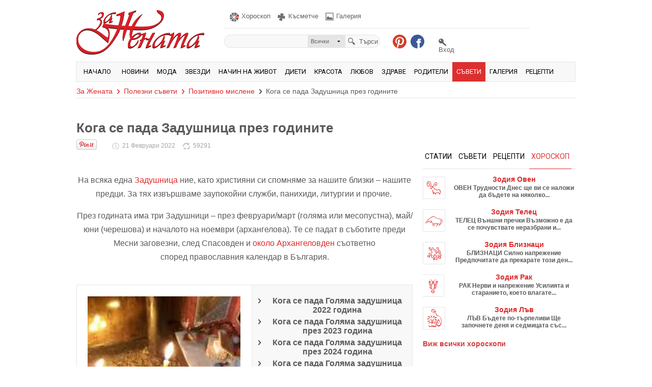

--- FILE ---
content_type: text/html; charset=utf-8
request_url: https://www.zajenata.bg/%D0%BA%D0%BE%D0%B3%D0%B0-%D1%81%D0%B5-%D0%BF%D0%B0%D0%B4%D0%B0-%D0%B7%D0%B0%D0%B4%D1%83%D1%88%D0%BD%D0%B8%D1%86%D0%B0-%D0%BF%D1%80%D0%B5%D0%B7-%D0%B3%D0%BE%D0%B4%D0%B8%D0%BD%D0%B8%D1%82%D0%B5-savet8334.html
body_size: 31428
content:
<!DOCTYPE html PUBLIC "-//W3C//DTD XHTML 1.0 Strict//EN" "//www.w3.org/TR/xhtml1/DTD/xhtml1-strict.dtd">
<html xmlns="//www.w3.org/1999/xhtml" lang="bg">

    <head prefix="og: //ogp.me/ns# womanlogin: //ogp.me/ns/apps/womanlogin#">
            <meta http-equiv="content-type" content="text/html; charset=utf-8" />
        <meta name="viewport"
            content="width=device-width, height=device-height, initial-scale=1.0, user-scalable=0, minimum-scale=1.0, maximum-scale=1.0">

        <title>Кога се пада Задушница през годините - За Жената</title>
        <meta name="description" content=" На всяка една  Задушница  ние, като християни си спомняме за нашите близки &ndash; нашите предци. За тях извършваме заупокойни служби, панихиди, литургии и прочие.&nbsp;  През годината&nbsp;има..." />
        <meta name="keywords" content="всяка, една, Задушница, като, християни, спомняме, нашите, близки, &ndash, предци, извършваме, заупокойни, служби, панихиди, литургии, прочие&nbsp

През, годината&nbspима, Задушници&nbsp&ndash " />
        <meta name="revisit" content="1 days" />
        <link rel="shortcut icon" href="/img/favico.png" type="image/x-icon" />
        <meta name="facebook-domain-verification" content="mcmbwyc36mh1hz9pbmgi902xj3rbze" />
                    <meta property="og:title" content="Кога се пада Задушница през годините - За Жената" />

            <meta property="og:url" content="https://www.zajenata.bg/кога-се-пада-задушница-през-годините-savet8334.html" />


            <meta property="og:type" content="article" />
                            <meta property="og:image" content="https://www.zajenata.bg/images/8/m_b6be019d5a1b5b6fe19ef41b518d07d6.jpg" />
                        <meta property="og:description" content=" На всяка една  Задушница  ние, като християни си спомняме за нашите близки &ndash; нашите предци. За тях извършваме заупокойни служби, панихиди, литургии и..." />
            <meta property="og:site_name" content="Zajenata.bg" />
            <meta property="fb:app_id" content="200590596643516" />
                                                                                
        
                    <script src="//cdn.orangeclickmedia.com/tech/zajenata.bg/ocm.js" async="async"></script>
            <script async="async" src="https://securepubads.g.doubleclick.net/tag/js/gpt.js"></script>
        
        
        <link href='https://fonts.googleapis.com/css?family=Roboto&subset=latin,cyrillic,cyrillic-ext' rel="preload"
            as="style" onload="this.onload=null;this.rel='stylesheet'" />
                
        
        <script type="text/javascript" src="https://i.zajenata.bg/js/sprite_func.js"></script>
                                <script async type="text/javascript" src="https://i.zajenata.bg/js/functions_new.min.js?p=4"></script>
        
        
                    
                <script asunc type="text/javascript">
                    (function() {
                        var bsa = document.createElement("script");
                        bsa.type = "text/javascript";
                        bsa.async = true;
                        bsa.src = "//bans.zajenata.bg/bans/call_tag.js";
                        (document.getElementsByTagName("head")[0] || document.getElementsByTagName("body")[0]).appendChild(
                            bsa);
                    })();
                    var bulgbgtags = bulgbgtags || {};
                    bulgbgtags.tpf = bulgbgtags.tpf || [];
                </script>

            

                            <!-- (C)2000-2014 Gemius SA - gemiusAudience / zajenata.bg / Home Page -->
                <script async type="text/javascript">
                    
                        <!--//--><![CDATA[//><!--
            var pp_gemius_identifier = 'zU.gvS7Kd1Gg_KGM_6_x9HXp74FNJU_fbRC5S14p1_T.37';
            // lines below shouldn't be edited
            function gemius_pending(i) { window[i] = window[i] || function() {var x = window[i+'_pdata'] = window[i+'_pdata'] || []; x[x.length]=arguments;};};
            gemius_pending('gemius_hit');
            gemius_pending('gemius_event');
            gemius_pending('pp_gemius_hit');
            gemius_pending('pp_gemius_event');
            (function(d,t) {try {var gt=d.createElement(t),s=d.getElementsByTagName(t)[0],l='http'+((location.protocol=='https:')?'s':''); gt.setAttribute('async','async');
            gt.setAttribute('defer', 'defer');
            gt.src = l + '://gabg.hit.gemius.pl/xgemius.js';
            s.parentNode.insertBefore(gt, s);
            }
            catch (e) {}
            })(document, 'script');
            //--><!]]>
                    
                </script>
            
            
                <script>
                    (function() {
                        var _fbq = window._fbq || (window._fbq = []);
                        if (!_fbq.loaded) {
                            var fbds = document.createElement('script');
                            fbds.async = true;
                            fbds.src = '//connect.facebook.net/en_US/fbds.js';
                            var s = document.getElementsByTagName('script')[0];
                            s.parentNode.insertBefore(fbds, s);
                            _fbq.loaded = true;
                        }
                        _fbq.push(['addPixelId', '238814122991025']);
                    })();
                    window._fbq = window._fbq || [];
                    window._fbq.push(['track', 'PixelInitialized', {}]);
                </script>
                <noscript><img height="1" width="1" alt="" style="display:none"
                        src="https://www.facebook.com/tr?id=238814122991025&amp;ev=PixelInitialized" /></noscript>
            

            
            
                <script type='text/javascript'>
                    <!--//<![CDATA[
            var m3_u = '//bans.zajenata.bg/bans/bans.php';
            var m3_r = Math.floor(Math.random() * 99999999999);
            if (!document.MAX_used) document.MAX_used = ',';
            document.write("<scr" + "ipt type='text/javascript' src='" + m3_u);
            document.write("?zone[]=49184438588822H0");
            document.write('&cb=' + m3_r);
            document.write('&width=300');
            document.write('&height=250');
            document.write("&loc=" + escape(window.location));
            if (document.referrer) document.write("&referer=" + escape(document.referrer));
            if (document.mmm_fo) document.write("&mmm_fo=1");
            document.write("'><\/scr" + "ipt>");
            //]]>
            -->
                </script>
            
                <!-- Google tag (gtag.js) -->
        <script async src="https://www.googletagmanager.com/gtag/js?id=G-KWRT3XSXWN"></script>
        <script>
            
                window.dataLayer = window.dataLayer || [];
                function gtag(){dataLayer.push(arguments);}
                gtag('js', new Date());

                gtag('config', 'G-KWRT3XSXWN');
            
        </script>
    </head>

<body class="body" id="body">

    <style type="text/css">
        /* FCP.min.css */
        
            a,input{outline:0}#menu .links,#menu .submenu a,.upper{text-transform:uppercase}.clearfix{zoom:1}.clearfix:after{content:"";display:block;clear:both;height:0}a,abbr,acronym,address,applet,b,big,blockquote,body,caption,center,cite,code,dd,del,dfn,div,dl,dt,em,fieldset,font,form,h1,h2,h3,h4,h5,h6,html,i,iframe,img,ins,kbd,label,legend,li,object,ol,pre,q,s,samp,small,span,strike,strong,table,tbody,td,tfoot,th,thead,tr,tt,u,ul,var{margin:0;padding:0;border:0;outline:0;font-size:100%;vertical-align:baseline;background:0 0}#wrapper,body{background:#fff}img{border:0;-webkit-transform:rotate(0);-moz-transform:rotate(0);transform:rotate(0)}a{text-decoration:none}.clear{clear:both}.left{float:left}.right{float:right}.right_important{float:right!important}.pointer{cursor:pointer}.relative{position:relative}.absolute{position:absolute}#header,#weather,#weather .temp,#wrapper{position:relative}.invisible{display:none}.block{display:block!important}.w100{width:100%}.w87{width:87%}.center{text-align:center}.bold{font-weight:700}.italic{font-style:italic}.white{color:#fff!important}.decor_none{text-decoration:none!important}a.hover:hover{text-decoration:underline!important}.ml15{margin-left:15px}.mt5{margin-top:5px}.mt12{margin-top:12px}.ml5{margin-left:5px}.ml12{margin-left:12px}.ml20{margin-left:20px}.mt31{margin-top:31px}.mt25{margin-top:25px}.mt15{margin-top:15px}.mr5{margin-right:5px}.mr10{margin-right:10px}.pb15{padding-bottom:15px}.red{color:#de2b2b!important}.mt20{margin-top:20px!important}.ml10{margin-left:10px}.ml34{margin-left:34px}.mt40{margin-top:40px}.mt10{margin-top:10px}.ml8{margin-left:8px}#wrapper,.centred{width:980px;margin:0 auto}.br{border:1px solid red}body{padding:0;font:400 14px "Trebuchet MS",Helvetica,sans-serif}#wrapper{padding:0 5px}#header{float:left;width:100%;z-index:24}#header .logo{float:left;width:251px;height:87px;background:url(/img_new/sprite.png) no-repeat;margin-top:20px}#header .right_part{float:right;width:690px;margin-top:20px;position:relative}#weather{float:left;width:142px;height:29px}#weather .temp{float:left;font-size:22px;font-weight:700;color:#656565;margin-left:5px}#weather .temp img{position:absolute;top:4px;right:-5px}#weather .city{float:left;width:52px;font-size:13px;color:#656565;line-height:12px;word-wrap:break-word}#weather .arrow{float:left;width:7px;height:3px;background:url(/img_new/sprite.png) -272px -7px no-repeat;margin-top:5px;margin-left:4px}._4s7c{border:0!important}.wearher_ajax{background:#F8F8F8;border:1px solid #E8E8E8;display:none;font-size:13px;right:0;padding-bottom:5px;padding-left:5px;padding-top:5px;position:absolute;top:24px;width:100px;z-index:9999}.wearher_ajax a{color:#656565;display:block;line-height:20px;text-decoration:none;width:100%}.wearher_ajax a:hover{color:#DE2B2B}#header .right_part .gall,#header .right_part .horoscope,#header .right_part .luck,#header .right_part .offers,#header .right_part .shop,#header .right_part .vid{font-size:13px;color:#636363;margin-top:4px;text-decoration:none;float:left}#header .right_part .border{float:left;width:1px;background:#e5e5e5;height:25px;margin-left:6px}#header .right_part .luck{width:84px;margin-left:10px}#header .right_part .luck .img{background:url(/img_new/sprite.png) -310px 0 no-repeat;width:22px;height:19px;float:left}#header .right_part .horoscope{width:84px;margin-left:10px;height:19px}#header .right_part .horoscope .img{background:url(/img_new/sprite.png) -285px 0 no-repeat;width:24px;height:19px;float:left}#header .right_part .shop{width:74px;margin-left:10px}#header .right_part .shop .img{background:url(/img_new/sprite.png) -334px 0 no-repeat;width:22px;height:19px;float:left}#header .right_part .vid{width:38px;background:url(/img_new/vid.png) no-repeat;padding-left:22px;margin-left:10px}#header .right_part .vid:hover{background:url(/img_new/vid_hover.png) no-repeat!important}#header .right_part .gall{width:72px;margin-left:10px}#header .right_part .gall .img{background:url(/img_new/sprite.png) -355px 0 no-repeat;width:22px;height:19px;float:left}#header .right_part .offers{width:72px;margin-left:10px}#header .right_part .offers .img{background:url(/img_new/sprite.png) -380px 0 no-repeat;width:22px;height:19px;float:left}#header .right_part .ribbon_back{width:77px;height:50px;background:#d23e2b;position:absolute;top:-20px;right:0}#header .right_part .ribbon{position:absolute;top:-20px;right:0;background:url(/img_new/sprite.png) -500px 0 no-repeat;width:77px;height:66px;font-size:12px;text-decoration:none;color:#fff;text-align:center;padding-top:3px;line-height:14px;z-index:5}#header .right_part .border2{float:left;width:600px;height:1px;background:#e5e5e5;margin-top:12px}#header .right_part .search_holder{float:left;width:306px;height:26px;background:url(/img_new/sprite.png) -587px -3px no-repeat}#header .right_part .search_holder .s_text{float:left;width:150px;height:26px;line-height:26px;background:0 0;border:0;margin-left:10px}#header .right_part .search_holder .s_dropdown{float:left;width:74px;height:26px;background:url(/img_new/arrow2.png) no-repeat;position:relative}#header .right_part .search_holder .s_dropdown .select{float:left;width:51px;padding-left:6px;height:26px;line-height:26px;text-decoration:none;color:#636363;font-size:11px}#header .right_part .search_holder .s_dropdown .s_list{position:absolute;top:26px;left:0;width:74px;background:#e5e5e5;display:none;padding-bottom:4px}#header .right_part .search_holder .s_dropdown .s_list a{float:left;width:67px;padding-left:7px;color:#636363;font-size:11px;text-decoration:none;margin-top:4px}#header .right_part .search_holder .submit_s{float:left;width:63px;height:26px;border:0;background:0 0;cursor:pointer;color:#636363;font-size:13px;margin-left:5px;padding-left:22px}#header .right_part .p_logo{float:left;width:27px;height:27px;background:url(/img_new/sprite.png) -353px -30px no-repeat;margin-left:25px}#header .right_part .fb{float:left;width:27px;height:27px;background:url(/img_new/sprite.png) -390px -30px no-repeat;margin-left:8px}#header .right_part .login,#header .right_part .register{float:left;color:#636363;margin-left:28px;margin-top:7px;font-size:13px;text-decoration:none}#header .right_part .login{width:50px}#header .right_part .login .img{background:url(/img_new/sprite.png) -425px -28px no-repeat;width:20px;height:15px;float:left}#header .right_part .register{width:105px}#header .right_part .register .img{background:url(/img_new/sprite.png) -470px -26px no-repeat;width:28px;height:15px;float:left}#menu,#menu .fancy_logo,#menu .links{height:38px;float:left}.menu_wrap{position:absolute;top:121px;left:4px;width:981px;background:#fff;z-index:21}#menu{width:979px;border:1px solid #e8e8e8;background:#f8f8f8;font-family:Roboto,sans-serif;z-index:2;font-size:13px}#menu .fancy_logo{width:81px;background:url(/img_new/sprite.png) -642px -30px no-repeat;display:none}#menu .fancy_hover,#menu .fancy_logo:hover{background:url(/img_new/sprite.png) -574px -29px no-repeat #de2f2f}#menu .links{padding:0 8px;line-height:38px;color:#000;text-decoration:none}#menu .active{background:#de2f2f!important;color:#fff!important}#menu .submenu{position:absolute;top:38px;left:0;border-bottom:1px solid #e8e8e8;border-left:1px solid #e8e8e8;border-right:1px solid #e8e8e8;background:#f8f8f8;width:150px;display:none}#menu .submenu a{float:left;text-decoration:none;color:#000;width:84%;padding:5px 8%}#menu .submenu a:hover{background:#de2f2f;color:#fff}.test{float:left;position:relative;overflow:hidden}.test .back{border:1px solid #000;background-color:#e6e8ea;width:9px;height:30px;z-index:8;position:absolute}#content{float:left;width:100%;margin-top:115px}.left_content{float:left;width:660px}.left_content .main_news{float:left;width:658px;border:1px solid #e6e6e6;position:relative}.left_content .main_news .text{float:left;width:285px;margin-left:12px;margin-top:10px}.left_content .cat_name{float:left;color:#fff;height:21px;line-height:19px;background:url(/img_new/red_shape.png);padding:0 5px}.left_content .cat_name2,.left_content .cat_name3{height:26px;line-height:24px;padding:0 10px;margin-top:5px;font-family:Roboto,sans-serif;font-size:14px;text-transform:uppercase;position:relative;z-index:3;float:left}.left_content .cat_name2{color:#fff;background:url(/img_new/red_shape2.png)}.left_content .cat_name3{color:#000;background:url(/img_new/red_shape3.png)}.left_content .main_news .text .before{float:left;font-size:12px;color:#5a5a5a;margin-left:10px;margin-top:3px}.left_content .main_news .text .title{float:left;width:100%;text-decoration:none;color:#de2b2b;font-size:24px;margin-top:22px;word-wrap:break-word}.left_content .main_news .text .info{float:left;width:100%;color:#5a5a5a;margin-top:25px;line-height:22px}.left_content .pages2{float:left;width:8px;height:8px;background:url(../img_new/shape.png) no-repeat;margin-left:6px;margin-top:1px}.left_content .little_gall{position:absolute;bottom:0;right:0;width:307px;border-top:1px solid #dedede;background:#fff}.left_content .little_gall .pic_holder{float:left;width:352px;overflow:hidden;height:43px;position:relative}.left_content .little_gall .pic_holder a:hover{opacity:.6}.left_content .little_gall .pic_holder #gallery{left:0;position:relative;top:0}.left_content .little_gall .prev_arrow{float:left;width:43px;height:43px;background:url(/img_new/arr_prev.png) center no-repeat #fdfdfd}.left_content .little_gall .prev_arrow:hover{background:url(/img_new/arr_prev_hover.png) center no-repeat #de2b2b}.left_content .little_gall .next_arrow:hover{background:url(/img_new/arr_next_hover.png) center no-repeat #de2b2b}.left_content .little_gall .next_arrow{float:left;width:43px;height:43px;background:url(/img_new/arr_next.png) center no-repeat #fdfdfd;border-left:1px solid #e5e5e5}.left_content .little_gall a.pages,.left_content .little_gall div.pages,.left_content .pagination a{font-size:16px;text-align:center;text-decoration:none;width:46px;float:left;font-weight:700;height:43px;line-height:43px}.left_content .little_gall .images{float:left;border-left:1px solid #e5e5e5}.left_content .little_gall a.pages{border-left:1px solid #E5E5E5;color:#656565;background:#fff}.left_content .little_gall div.pages{color:#fff;background:#de2b2b;margin-top:0!important}.left_content .pagination{float:left;margin-top:35px;border-left:1px solid #E5E5E5}.left_content .pagination a{background:#FFF;border-right:1px solid #E5E5E5;border-top:1px solid #E5E5E5;border-bottom:1px solid #E5E5E5;color:#656565}.left_content .pagination_dark{float:left;width:100%;margin-top:35px;border-left:1px solid #020202}.left_content .pagination_dark .num-selected,.left_content .pagination_dark a{border-right:1px solid #020202;color:#fff;width:45px;text-decoration:none;float:left;font-size:16px;text-align:center}.left_content .pagination_dark a{background:#222;border-top:1px solid #020202;border-bottom:1px solid #020202;font-weight:700;height:43px;line-height:43px}.left_content .pagination_dark .num-selected{background:#de2b2b;font-weight:400;height:45px;line-height:45px}.pagination_new{float:left;width:100%;margin-top:35px}.pagination_new a{background:#FFF;border:1px solid #E5E5E5;color:#656565;font-size:16px;font-weight:700;height:43px;line-height:43px;text-align:center;text-decoration:none;width:105px}.left_content .pagination .num-selected{background:#de2b2b;border-right:1px solid #E5E5E5;color:#fff;float:left;font-size:16px;font-weight:400;height:45px;line-height:45px;text-align:center;text-decoration:none;width:46px}.active_tab,.normal_tab{font-size:14px;text-transform:uppercase;padding:0 12px 13px;height:19px;position:relative;z-index:2;text-decoration:none;float:left;font-family:Roboto,sans-serif}.left_content .news_section_tabs{float:left;width:100%;margin-top:25px}.normal_tab{color:#000;cursor:pointer}.active_tab{color:#de2f2f;border-bottom:1px solid #de2f2f}.left_content .news_section_tabs .border_fix{position:absolute;top:32px;left:0;width:100%;height:1px;background:#e5e5e5}.left_content .news_section_tabs .slides{float:left;width:100%;margin-top:25px}.left_content .news_section_tabs .column{float:left;width:210px;border:1px solid #e5e5e5;padding-bottom:5px}.left_content .news_section_tabs .column .main_title{float:left;width:194px;padding:0 8px;margin-top:10px}.left_content .news_section_tabs .column .main_title .title{float:left;width:100%;font-size:16px;color:#656565;font-weight:700;margin-top:10px;height:60px;overflow:hidden;line-height:19px}.left_content .news_section_tabs .column .other_news{float:left;width:182px;text-decoration:none;background:url(/img_new/sprite.png) -658px -325px no-repeat;color:#656565;font-weight:700;border-top:1px solid #dedede;padding-top:5px;margin-top:5px;padding-left:20px;padding-right:8px;height:42px;overflow:hidden}.left_content .news_section_tabs .column .other_news:hover{background:url(/img_new/sprite.png) -658px -421px no-repeat}.left_content .advices_box{float:left;width:658px;border:1px solid #E6E6E6;margin-top:30px;padding-bottom:20px}.left_content .section_name{float:left;font-family:Roboto,sans-serif;color:#000;font-size:13px;text-transform:uppercase;border:1px solid #E6E6E6;padding:1px 10px;margin-left:8px;margin-top:5px;margin-right:10px}.left_content .active_tab2,.left_content .normal_tab2{float:left;font-family:Roboto,sans-serif;font-size:14px;text-transform:uppercase;position:relative;z-index:2;margin-top:5px;text-decoration:none}.left_content .normal_tab2{color:#000;cursor:pointer;padding:0 10px;height:26px;line-height:24px}.left_content .active_tab2{color:#de2f2f;padding:0 12px 6px;border-bottom:1px solid #de2f2f;height:19px}.left_content .more,.left_content .more2{width:52px;height:30px;line-height:29px;font-size:14px;padding-left:30px;float:left;cursor:pointer;font-family:Roboto,sans-serif;text-transform:uppercase}.left_content .more{border-left:1px solid #E6E6E6;background:url(/img_new/sprite.png) -388px -219px no-repeat}.left_content .more2{border-left:1px solid #898989;color:#898989;background:url(/img_new/more2.png) 10px 10px no-repeat}.left_content .sub_more{position:absolute;right:-1px;background:#fff;top:30px;border:1px solid #E6E6E6;z-index:5;padding-bottom:5px;display:none}.left_content .border_fix2{background:#E5E5E5;height:1px;right:0;position:absolute;top:30px;width:547px}.left_content .advices_box .slides_advices{float:left;width:638px;margin-left:8px}.left_content .advices_box .slides_advices .column{float:left;width:100%;margin-top:20px}.left_content .advices_box .slides_advices .box{float:left;width:198px}.left_content .advices_box .slides_advices .box .title{float:right;width:110px;font-size:16px;font-weight:700;color:#656565;height:78px;overflow:hidden;line-height:19px}.left_content .recepie_box{float:left;width:658px;margin-top:30px;border:1px solid #E6E6E6;padding-bottom:20px}.left_content .recepie_box .slides_recepes{float:left;margin-left:8px;width:648px;margin-top:20px}.left_content .recepie_box .slides_recepes .main_recepie{float:left;width:243px;position:relative}.left_content .recepie_box .slides_recepes .main_recepie .title{position:absolute;top:166px;left:0;font-size:16px;color:#fff;text-decoration:none;background:url(/img_new/sprite.png) -402px -312px no-repeat;width:233px;padding-left:10px;height:48px;padding-top:30px;font-weight:700}.left_content .recepie_box .slides_recepes .column{float:left;width:100%}.left_content .recepie_box .slides_recepes .column .box{float:left;width:192px}.left_content .recepie_box .slides_recepes .column .box .cat{float:left;width:120px;margin-left:8px;font-size:12px;color:#de2b2b;margin-top:-4px}.left_content .recepie_box .slides_recepes .column .box .name{float:left;color:#656565;font-weight:700;width:120px;margin-left:8px;line-height:17px}.left_content .video_box{float:left;width:658px;margin-top:30px;border:1px solid #161616;padding-bottom:20px;background:#323232}.left_content .video_box .slides_videos{float:left;width:638px;margin-left:8px;margin-top:12px}.left_content .video_box .slides_videos .main_vid{float:left;max-width:380px;max-height:214px;position:relative}.left_content .video_box .slides_videos .main_vid .title{position:absolute;top:131px;left:0;font-size:16px;color:#fff;text-decoration:none;background:url(/img_new/sprite.png) -520px -229px no-repeat;width:300px;padding-right:70px;padding-left:10px;height:43px;padding-top:40px;font-weight:700}.left_content .video_box .slides_videos .main_vid .play{position:absolute;top:0;left:0;width:380px;height:214px;background:url(/img_new/sprite.png) 3px -182px no-repeat}.scrollbar1{float:left;width:240px;margin-left:12px}.scrollbar1 .vid_column{float:left;width:100%}.scrollbar1 .vid_column .title{float:left;width:108px;color:#8f8f8f;font-weight:700;margin-left:10px}.sidebar{float:right;width:300px}.sidebar .fresh_news{float:left;width:298px;border:1px solid #e8e8e8;background:#f8f8f8;position:relative}.sidebar .fresh_news li{list-style:none}.sidebar .section_name{border:1px solid #E6E6E6;color:#666;background:#fff;float:left;font-family:Roboto,sans-serif;font-size:13px;margin-left:8px;margin-right:10px;margin-top:10px;padding:1px 10px;text-transform:uppercase}.left_content .next2,.sidebar .next2,.sidebar .pages{margin-left:6px;float:left}.sidebar .prev2{float:left;width:6px;height:11px;background:url(/img_new/arrow4.png) no-repeat}.sidebar .next2{width:6px;height:11px;background:url(/img_new/arrow5.png) no-repeat}.sidebar .pages{width:8px;height:8px;background:url(/img_new/shape.png) no-repeat;margin-top:1px}.sidebar .current,.sidebar .pages:hover{background:url(/img_new/sprite.png) -944px -8px no-repeat!important}.left_content .prev2{float:left;width:6px;height:11px;background:url(/img_new/arrow4.png) no-repeat}.left_content .next2{width:6px;height:11px;background:url(/img_new/arrow5.png) no-repeat}.sidebar .fresh_news .column{float:left;width:280px;margin-left:8px}.sidebar .fresh_news .column .img{float:left;width:78px;height:78px;position:relative}.sidebar .fresh_news .column .img .gal_icon{position:absolute;bottom:0;left:-24px;width:0;height:24px;background:url(/img_new/gall2.png) no-repeat}.sidebar .fresh_news .column .img .vid_icon{position:absolute;bottom:0;left:-24px;width:0;height:24px;background:url(/img_new/vid2.png) no-repeat}.sidebar .fresh_news .column .cat{float:left;width:100%;color:#5a5a5a;font-size:12px;margin-top:-3px}.sidebar .fresh_news .column .title{float:left;width:100%;color:#656565;font-size:16px;font-weight:700;margin-top:10px;line-height:19px}.sidebar .banner{float:left;width:300px;height:auto}.sidebar .news_box{float:left;width:100%;margin-top:25px}.sidebar .border_fix{position:absolute;top:32px;left:0;width:100%;height:1px;background:#e5e5e5}.sidebar .news_box .news_sidebar{float:left;width:300px;margin-top:15px}.sidebar .news_box .news_sidebar a{float:left;width:280px;padding-left:20px;text-decoration:none;color:#5a5a5a;font-weight:700;background:url(/img_new/sprite.png) -666px -329px no-repeat;padding-bottom:30px}.sidebar .news_box .news_sidebar a:hover{background:url(/img_new/sprite.png) -666px -425px no-repeat}.sidebar .shop_box{border:1px solid #E8E8E8;float:left;width:298px;margin-top:25px;position:relative}.sidebar .shop_box .active_tab3,.sidebar .shop_box .normal_tab3{line-height:19px;padding:0 5px;margin-top:10px;margin-left:8px;float:left}.sidebar .shop_box .active_tab3{background:url(/img_new/red_shape.png);color:#FFF;height:21px}.sidebar .shop_box .normal_tab3{background:#fff;color:#000;height:19px;cursor:pointer;border:1px solid #e6e6e6}.sidebar .shop_box .offers_sidebar{float:left;width:100%;padding-bottom:25px}.sidebar .shop_box .offers_sidebar .column{float:left;width:280px;margin-left:8px;margin-top:30px}.sidebar .shop_box .offers_sidebar .column .img{float:left;width:88px;height:88px;position:relative}.sidebar .shop_box .offers_sidebar .column .img .promo{position:relative;z-index:3;width:49px;height:32px;background:url(/img_new/sprite.png) -803px -141px no-repeat;font-size:12px;color:#fff;font-weight:700;text-align:center;padding-top:16px;margin-top:-108px;float:left;margin-left:57px}.login_start,.login_wrap,.reg_wrap{display:none;z-index:900}.sidebar .shop_box .offers_sidebar .column .name{float:left;width:100%;text-decoration:none;color:#656565;font-weight:700;line-height:17px}.sidebar .shop_box .offers_sidebar .column .price{background:url(/img_new/red_shape.png);color:#FFF;float:left;height:21px;line-height:19px;padding:0 8px}.sidebar .shop_box .offers_sidebar .column .order{float:left;background:url(/img_new/shape2.png);height:21px;line-height:19px;padding:0 9px;text-decoration:none;color:#fff}.sidebar .facebook{float:left;width:298px;border:1px solid #E8E8E8;margin-top:25px}.login_start{background:url(/img/dim_bg.png);float:left;height:100%;left:0;position:fixed;top:0;width:100%}.login_wrap{-moz-box-shadow:0 0 11px 3px #888;-webkit-box-shadow:0 0 11px 3px#888;box-shadow:0 0 11px 3px #888;padding:20px;width:600px;position:fixed;top:20px;color:#636363;font-family:Roboto,sans-serif;background:url(/img_new/border.png) 287px 0 repeat-y #fff}.login_wrap .fb_login .or{position:absolute;top:14px;right:-51px;width:48px;height:43px;background:url(/img_new/or.png) no-repeat}.login_wrap .fb_login .fb_log_btn{float:left;width:236px;height:53px;margin-top:25px;background:url(/img_new/sprite.png) 0 -94px no-repeat}.login_wrap .fb_login{float:left;width:240px;position:relative}.login_wrap .close,div.column a.close{position:absolute;width:24px;height:24px;cursor:pointer}.login_wrap .close{top:-20px;right:-20px;background:url(/img_new/sprite.png) -254px -64px no-repeat}div.column a.close{top:0;right:0;background:url(/img_new/close_hover.png) no-repeat}.login_wrap .entrance{height:24px;padding-bottom:6px;width:100%;border-bottom:1px solid #DE2F2F;color:#DE2F2F;text-transform:uppercase;font-size:14px}.login_wrap label{float:left;margin-right:20px;font-size:13px;color:#636363;margin-top:4px;width:50px}.login_wrap .styled_input{float:left;width:215px;padding:0 10px;height:26px;line-height:26px;background:url(/img_new/sprite.png) -497px -74px no-repeat;border:0;font-family:Roboto,sans-serif;font-size:13px;color:#636363}.login_wrap .styled_submit{float:left;background:url(/img_new/sprite.png) -243px -95px no-repeat;border:0;font-family:Roboto,sans-serif;font-size:13px;color:#fff;cursor:pointer;font-weight:700;width:236px;height:52px;margin-left:35px;margin-top:69px}.login_wrap .forgotten_pass{float:left;color:#636363;text-decoration:none;font-size:13px;font-weight:700}.login_wrap .forgotten_pass:hover,.login_wrap .make_red:hover{color:#DE2F2F}.login_wrap .styled_submit2,.reg_wrap{color:#636363;font-family:Roboto,sans-serif}.login_wrap .styled_submit2{float:left;border:0;font-size:13px;cursor:pointer;margin-left:74px;margin-top:10px;padding:0 10px;font-weight:700}.reg_wrap{background:#fff;-moz-box-shadow:0 0 11px 3px #888;-webkit-box-shadow:0 0 11px 3px#888;box-shadow:0 0 11px 3px #888;padding:20px;width:600px;position:fixed;top:20px}.reg_wrap .error{color:#DE2F2F;font-size:11px;float:left}.reg_wrap .close{position:absolute;top:-20px;right:-20px;width:24px;height:24px;background:url(/img_new/sprite.png) -254px -64px no-repeat;cursor:pointer}.reg_wrap .entrance{height:24px;float:left;padding-bottom:6px;width:100%;border-bottom:1px solid #DE2F2F;color:#DE2F2F;text-transform:uppercase;font-size:14px}.reg_wrap .styled_input,.reg_wrap .styled_submit{border:0;font-family:Roboto,sans-serif}.reg_wrap .label,.reg_wrap .radio,.reg_wrap .styled_input{color:#636363;font-size:13px}.reg_wrap .fb_reg{float:right;width:236px;height:53px;background:url(/img_new/sprite.png) -492px -107px no-repeat}.reg_wrap .label{float:left;margin-right:20px;margin-top:4px;width:136px}.reg_wrap .styled_input{float:right;width:430px;padding:0 10px;height:26px;line-height:26px;background:url(/img_new/sprite.png) -1px -149px no-repeat}.reg_wrap .radio{float:left;font-family:Roboto,sans-serif;margin-left:5px}.reg_wrap .styled_submit{float:right;background:url(/img_new/sprite.png) -243px -95px no-repeat;font-size:13px;color:#fff;cursor:pointer;font-weight:700;width:236px;height:52px;text-indent:35px}.path_wrap{position:absolute;top:171px;left:5px;width:981px;background:#fff;z-index:20}.path{float:left;width:100%;border-bottom:1px solid #e5e5e5;padding-bottom:5px}.path .arrow,.path .arrow_red{width:6px;height:10px;margin:4px 8px 0;float:left}.path .home{float:left;color:#de2b2b;text-decoration:none}.path .arrow{background:url(/img_new/sprite.png) -665px -334px no-repeat}.path .arrow_red{background:url(/img_new/sprite.png) -665px -430px no-repeat}.path .cat{float:left;color:#5a5a5a}.left_content .category_wrap .left_side{float:left;width:435px;border:1px solid #e9e9e9;height:437px;position:relative}.h1_title_abs{position:absolute;top:168px;width:981px;margin-top:18px;color:#5a5a5a;font-size:26px;left:190px;z-index:15}.date,.source,.views{color:#a4a4a4;font-size:12px;padding-left:20px;margin-left:15px;margin-top:5px;float:left}.date{background:url(/img_new/sprite.png) -459px -499px no-repeat}.views{background:url(/img_new/sprite.png) -459px -523px no-repeat}.source{background:url(/img_new/sprite.png) -459px -550px no-repeat}.left_content .category_wrap .right_side{float:right;width:208px;border:1px solid #e9e9e9;height:437px;background:#f8f8f8}.left_content .category_wrap .right_side .column{float:left;width:195px;margin-left:8px;margin-top:16px}.img_fix10,.img_fix11,.img_fix8{margin-top:-1px;float:left}.left_content .category_wrap .right_side .column .title{color:#656565;float:left;font-weight:700;line-height:17px;width:100%}.left_content .category_wrap .left_side .title{position:absolute;left:0;bottom:0;width:424px;padding-left:11px;height:71px;padding-top:30px;background:url(/img_new/sprite.png) 0 -504px no-repeat;font-size:24px;color:#fff}.img_fix,.img_fix2{position:relative;overflow:hidden}.img_fix{width:351px;height:352px}.img_fix2{width:43px;height:43px}.img_fix3{width:210px;height:210px;position:relative;overflow:hidden;text-align:center}.img_fix4,.img_fix4_1{width:78px;height:78px;position:relative;overflow:hidden}.img_fix4_1{border:1px solid #DEDFDE;border-radius:2px}.img_fix5{width:243px;height:244px;position:relative;overflow:hidden}.img_fix6{width:57px;height:58px;position:relative;overflow:hidden;float:left}.img_fix7{width:380px;height:214px;position:relative;overflow:hidden;float:left}.img_fix8{width:435px;height:438px;position:relative;overflow:hidden}.img_fix9{width:154px;height:154px;position:relative;overflow:hidden;float:left}.img_fix10{width:642px;height:428px;position:relative;overflow:hidden}.img_fix11{width:199px;height:200px;position:relative;overflow:hidden}.fix_pic{position:absolute;top:0;bottom:0;left:0;right:0;margin:auto}.left_content .search_box .slides{float:left;margin-top:25px;width:100%}.left_content .search_box .column{float:left;width:154px;border:1px solid #E5E5E5;position:relative}.left_content .search_box .column .title{float:left;width:138px;padding:4px 8px;color:#656565;font-weight:700;line-height:17px;text-align:left;word-wrap:break-word}.left_content .filters .filters_back{float:left;width:659px;height:26px;background:url(/img_new/sprite.png) -1px -612px no-repeat;position:relative;z-index:10}.left_content .filters .filters_back .styled_input{float:left;width:215px;margin-left:10px;color:#636363;font-size:11px;height:26px;line-height:26px;border:0;background:0 0}.left_content .filters .filters_back .styled_submit{float:left;width:80px;height:25px;line-height:25px;font-size:13px;color:#636363;border:0;background:0 0;cursor:pointer;margin-left:35px}.sbHolder,.sbSelector{height:26px;line-height:26px}.sbHolder,.sbOptions a,.sbSelector{outline:0;font-size:11px}.sbOptions,.sbOptions2{margin:0;list-style:none;left:0;z-index:100}.left_content .filters .description{float:left;color:#636363;padding-bottom:5px}.sbHolder{background:url(/img_new/sprite.png) -669px -613px no-repeat;font-family:"Trebuchet MS",Helvetica,sans-serif;font-weight:400;position:relative;width:152px;float:left}.sbOptions,.sbSelector,.sbToggle{position:absolute}.sbSelector{display:block;left:0;overflow:hidden;text-indent:10px;top:0;width:100%}.sbSelector:hover,.sbSelector:link,.sbSelector:visited{color:#333;font-size:11px;outline:0;text-decoration:none}.sbToggle{display:block;height:6px;outline:0;right:7px;top:16px;width:9px}.sbHolderDisabled{background-color:#3C3C3C;border:1px solid #515151}.sbOptions{background-color:#e5e5e5;padding:0;top:30px;width:152px;overflow-y:scroll}.sbOptions li{padding-left:9px;padding-right:4px}.sbOptions a{display:block;line-height:25px}.sbHolder2,.sbSelector2{height:26px;line-height:26px;outline:0;font-size:11px}.sbOptions a:link,.sbOptions a:visited{color:#333;text-decoration:none}.sbOptions a.sbFocus,.sbOptions a:focus,.sbOptions a:hover{color:#585858}.sbOptions li.last a{border-bottom:none}.sbOptions .sbDisabled,.sbOptions .sbGroup{border-bottom:dotted 1px #515151;padding:7px 0 7px 3px;display:block}.sbOptions .sbDisabled{color:#999}.sbOptions .sbGroup{color:#EBB52D;font-weight:700}.sbOptions .sbSub{padding-left:17px}.sbHolder2{background:url(/img_new/select2.png) no-repeat;font-family:"Trebuchet MS",Helvetica,sans-serif;font-weight:400;position:relative;width:56px;float:left}.sbOptions2,.sbSelector2,.sbToggle2{position:absolute}.sbSelector2{display:block;left:0;overflow:hidden;text-indent:10px;top:0;width:100%}.sbSelector2:hover,.sbSelector2:link,.sbSelector2:visited{color:#333;font-size:11px;outline:0;text-decoration:none}.sbToggle2{display:block;height:6px;outline:0;right:7px;top:16px;width:9px}.sbHolderDisabled2{background-color:#3C3C3C;border:1px solid #515151}.sbOptions2{background-color:#e5e5e5;padding:0;top:30px;width:56px;overflow-y:scroll}.sbOptions2 li{padding-left:9px;padding-right:4px}.sbOptions2 a{display:block;outline:0;font-size:11px;line-height:25px}.sbHolder3,.sbSelector3{height:26px;line-height:26px;outline:0;font-size:11px}.sbOptions2 a:link,.sbOptions2 a:visited{color:#333;text-decoration:none}.sbOptions2 a.sbFocus,.sbOptions2 a:focus,.sbOptions2 a:hover{color:#585858}.sbOptions2 li.last a{border-bottom:none}.sbOptions2 .sbDisabled2,.sbOptions2 .sbGroup2{border-bottom:dotted 1px #515151;padding:7px 0 7px 3px;display:block}.sbOptions2 .sbDisabled2{color:#999}.sbOptions2 .sbGroup2{color:#EBB52D;font-weight:700}.sbOptions2 .sbSub2{padding-left:17px}.sbHolder3{background:url(/img_new/select3.png) no-repeat;font-family:"Trebuchet MS",Helvetica,sans-serif;font-weight:400;position:relative;width:103px;float:left;margin-left:5px}.sbOptions3,.sbSelector3,.sbToggle3{position:absolute}.sbSelector3{display:block;left:0;overflow:hidden;text-indent:10px;top:0;width:100%}.sbSelector3:hover,.sbSelector3:link,.sbSelector3:visited{color:#333;font-size:11px;outline:0;text-decoration:none}.sbToggle3{display:block;height:6px;outline:0;right:7px;top:16px;width:9px}.sbHolderDisabled3{background-color:#3C3C3C;border:1px solid #515151}.sbOptions3{background-color:#e5e5e5;list-style:none;left:0;margin:0;padding:0;top:30px;width:103px;z-index:100;overflow-y:scroll}.sbOptions3 li{padding-left:9px;padding-right:4px}.sbOptions3 a{display:block;outline:0;font-size:11px;line-height:25px}.sbOptions3 a:link,.sbOptions3 a:visited{color:#333;text-decoration:none}.sbOptions3 a.sbFocus,.sbOptions3 a:focus,.sbOptions3 a:hover{color:#585858}.sbOptions3 li.last a{border-bottom:none}.sbOptions3 .sbDisabled3,.sbOptions3 .sbGroup3{border-bottom:dotted 1px #515151;display:block;padding:7px 0 7px 3px}.sbOptions3 .sbDisabled3{color:#999}.sbOptions3 .sbGroup3{color:#EBB52D;font-weight:700}.sbOptions3 .sbSub3{padding-left:17px}.left_content .filters{float:left;width:100%;border-bottom:1px solid #e5e5e5;padding-bottom:15px}
        
        
            .zj_article_desc_fix div:not(.ZJN_VIDEO):not(.ZJN_VIDEO *) {
                float: left !important;
                width: 100% !important;
            }

            .zj_article_desc_fix iframe:not([id*='google']) {
                width: 100% !important;
                height: 250px !important;
            }

        
    </style>
    <link rel="preload" as="style" onload="this.onload=null;this.rel='stylesheet'"
        href="https://i.zajenata.bg/css/FCP_AFTER.min.css" />
    <script>
        
            !function(t){"use strict";t.loadCSS||(t.loadCSS=function(){});var e=loadCSS.relpreload={};if(e.support=function(){var e;try{e=t.document.createElement("link").relList.supports("preload")}catch(t){e=!1}return function(){return e}}(),e.bindMediaToggle=function(t){var e=t.media||"all";function a(){t.media=e}t.addEventListener?t.addEventListener("load",a):t.attachEvent&&t.attachEvent("onload",a),setTimeout(function(){t.rel="stylesheet",t.media="only x"}),setTimeout(a,3e3)},e.poly=function(){if(!e.support())for(var a=t.document.getElementsByTagName("link"),n=0;n<a.length;n++){var o=a[n];"preload"!==o.rel||"style"!==o.getAttribute("as")||o.getAttribute("data-loadcss")||(o.setAttribute("data-loadcss",!0),e.bindMediaToggle(o))}},!e.support()){e.poly();var a=t.setInterval(e.poly,500);t.addEventListener?t.addEventListener("load",function(){e.poly(),t.clearInterval(a)}):t.attachEvent&&t.attachEvent("onload",function(){e.poly(),t.clearInterval(a)})}"undefined"!=typeof exports?exports.loadCSS=loadCSS:t.loadCSS=loadCSS}("undefined"!=typeof global?global:this);
            
        </script>

         <h1 class="h1_title_abs" >
        Кога се пада Задушница през годините</h1>    
    <script async type="text/javascript">
        
            var _gaq = _gaq || [];
            _gaq.push(['_setAccount', 'UA-21284392-6']);
            _gaq.push(['_trackPageview']);

            (function() {
                var ga = document.createElement('script');
                ga.type = 'text/javascript';
                ga.async = true;
                ga.src = ('https:' == document.location.protocol ? 'https://ssl' : '//www') +
                    '.google-analytics.com/ga.js';
                var s = document.getElementsByTagName('script')[0];
                s.parentNode.insertBefore(ga, s);
            })();
        
    </script>

    
    
                <script type="text/javascript" src="https://i.zajenata.bg/js/popunder.js"></script>
        <script type="text/javascript">
            
                $('.h1_title_abs').hide();
                $(document).ready(function() {
                    window.aOnePopunder = [
                        ['']
                    ];
                    var fOneHandler = function(e) {
                        $.popunder(window.aOnePopunder);
                    };

                    $('body').on('click', function() { //alert(2);
                        var cname = 'zajenata_1_popunder';
                        var popUnder = w3_readCookie(cname);
                        if (!popUnder) {
                            w3_createCookie(cname, 1, );
                            $.popunder(window.aOnePopunder);
                        }
                        //$('body').focus();
                        //$('body').unbind('click');
                    });
                });
            
        </script>
        
    
    
    <div class="wrapper" id="wrapper_brand">
        
        
<script async src="https://i.zajenata.bg/js/jquery.validate.1.9.0.js"></script>
<div class="login_start"></div>

<div class="login_wrap"   >

    <div class="fb_login">
        <div class="or"></div>
        <div class="entrance">вход през facebook</div>
        <div class="left" style="margin-top:70px;width:235px;color:#2b2b2b;font-family:Trebuchet MS;font-size:14px;line-height:22px;">Активирай автоматично своя акаунт в За Жената, като влезеш през твоя Facebook</div>
        <a class="fb_log_btn" onclick="login();" href="javascript:void(0);"></a>
    </div>

    <div class="right relative" style="width:305px;">
        <div class="close" onclick="$('.login_start').fadeOut(500);$('.login_wrap').fadeOut(500);"></div>
        <div class="entrance">вход през zajenata.bg</div>
        <form action="/users/login" method="POST">
            <div class="left w100 mt20">
                <label >Име:</label>
                <input class="styled_input" type="text" name="username" />
            </div>
            <div class="left w100 mt10">
                <label >Парола:</label>
                <input class="styled_input" type="password" name="password" />
            </div>
            <div class="left w100 mt10">
                <input class="styled_submit" type="submit" name="login" value="Вход" />
            </div>
            <div class="left w100 mt10">
                <a class="forgotten_pass" href="https://www.zajenata.bg/users/last_pass/">Забравена парола?</a>
            </div>
            <input type="hidden" name="redirect" value="" />
        </form>
    </div>

</div>
<!-- popup login end -->



<div id="dim_bg" class="luck_popup" style="display:none;">
    <div id="popup" class="lucks">
        <a href="javascript:void(0);" onclick="$('.luck_popup').fadeOut(500);"><img class="close_button" src="https://i.zajenata.bg/img/close_icon.png" alt="X"></a>
        <div id="popup_menu">
            <a  href="javascript:void(0);" onclick="GetLucks(0);" style="margin-left:0;" class="l_tab main_link">КЪСМЕТЧЕ</a>
            <a href="javascript:void(0);" onclick="GetLoveMeter();" class="l_tab">ЛЮБОВЕН МЕТЪР</a>
            <a href="javascript:void(0);" onclick="getLuckyNumber();" class="l_tab">ЩАСТЛИВО ЧИСЛО</a>
            <a href="javascript:void(0);" onclick="GetCatsWish();" class="l_tab">ПОЖЕЛАНИЯ</a>
            <a href="javascript:void(0);" onclick="GetNames();" class="l_tab">ИМЕНА</a>
            <a href="javascript:void(0);" >КАЛКУЛАТОРИ</a>
        </div> <!--End of POPUP Nav-->
        <div id="popup_content" >
            <div id="lucks_tab">

            </div> <!--End of Tab1-->
        </div> <!--End of POPUP Content-->
    </div><!--End of POPUP-->
</div><!--End of DIM BG-->

<div id="dinamic_results_ajax"></div>
        <div id="fb-root" style="overflow:hidden;"></div>

        <div id="wrapper" class="shadow_brand clearfix"             >


            <header id="header">
                <a class="logo" href="https://www.zajenata.bg/"></a>
                <div class="right_part">
                    <div class="left w100">
                        <a class="horoscope" href="https://www.zajenata.bg/хороскоп-за-днес.html" title="Хороскоп"><span
                                class="img"></span> <span class="left">Хороскоп</span> </a>
                        <a class="luck" href="javascript:void(0);"
                            onclick="$('.luck_popup').fadeIn(500);$('.lucks').fadeIn(500);GetLucks(0);center_popup();"
                            title="Късметче"><span class="img"></span> <span class="left">Късметче</span></a>
                                                <a class="gall" href="https://www.zajenata.bg/галерия.html" title="Галерия"><span class="img"></span> <span
                                class="left">Галерия</span></a>
                    </div>
                    <div class="border2"></div>

                    <div class="left w100 mt12 relative">
                        <div class="search_holder">
                            <form method="get" action="/news/find/">
                                <input class="s_text" type="text" name="word"
                                    value="" />
                                <div class="s_dropdown">
                                    <input id="hid_s" class="left" type="hidden"
                                        value="Всички"
                                        name="type_name" />
                                    <input id="hid_si" class="left" name="type_s" type="hidden"
                                        value="1" />
                                    <a id="curr_s" class="select" onclick="showHideSelect();"
                                        href="javascript:void(0)">Всички</a>
                                    <div id="selections" class="s_list">
                                        <a lang="1" onclick="setSelection($(this).html(),'1');"
                                            href="javascript:void(0);" title="Всички">Всички</a>
                                        <a lang="2" onclick="setSelection($(this).html(),'2');"
                                            href="javascript:void(0);" title="Статии">Статии</a>
                                        <a lang="3" onclick="setSelection($(this).html(),'3');"
                                            href="javascript:void(0);" title="Съвети">Съвети</a>
                                        <a lang="4" onclick="setSelection($(this).html(),'4');"
                                            href="javascript:void(0);" title="Рецепти">Рецепти</a>
                                        <a lang="5" onclick="setSelection($(this).html(),'5');"
                                            href="javascript:void(0);" title="Видео">Видео</a>
                                        <a lang="6" onclick="setSelection($(this).html(),'6');"
                                            href="javascript:void(0);" title="Снимки">Снимки</a>
                                    </div>
                                </div>
                                <input type="hidden" name="type" value="1" />
                                <input class="submit_s" type="submit" name="search" value="Търси" />
                            </form>
                        </div>
                                                    <a class="p_logo" href="//pinterest.com/zajenata/pins/" target="__blank"></a>
                            <a class="fb" href="https://bg-bg.facebook.com/zajenata" target="__blank"></a>
                        
                        
                                                    <a class="login" href="https://www.zajenata.bg/users/login"
                                ><span
                                    class="img"></span> <span class="left">Вход</span> </a>
                        

                    </div>

                </div><!-- Еnd head right part -->
            </header><!-- END HEADER -->

            <nav
                class="menu_wrap ">
                <div id="menu">
                    <div class="left" style="width:81px;">
                        <a style="width:81px;padding:0;text-align:center;"
                            class="links hide_home " href="https://www.zajenata.bg/"
                            title="Начало">начало</a>
                        <a class="fancy_logo " href="https://www.zajenata.bg/"
                            title="Начало"></a>
                    </div>
                                                                        <div class="left relative show_sub">

                                                                    <a class="links "
                                        href="https://www.zajenata.bg/новини-cat178.html"
                                        title="Новини">Новини</a>
                                


                                                                    <div class="submenu" >
                                                                                                                                    <a href="https://www.zajenata.bg/времето-прогноза-cat214.html"
                                                    title="Времето Прогноза">Времето Прогноза</a></li>
                                                                                                                                                                                <a href="https://www.zajenata.bg/инциденти-cat179.html"
                                                    title="Инциденти">Инциденти</a></li>
                                                                                                                                                                                <a href="https://www.zajenata.bg/любопитно-cat180.html"
                                                    title="Любопитно">Любопитно</a></li>
                                                                                                                                                                                <a href="https://www.zajenata.bg/модни-cat181.html"
                                                    title="Модни">Модни</a></li>
                                                                                                                                                                                <a href="https://www.zajenata.bg/лукс-cat182.html"
                                                    title="Лукс">Лукс</a></li>
                                                                                                                                                                                <a href="https://www.zajenata.bg/събития-cat185.html"
                                                    title="Събития">Събития</a></li>
                                                                                                                        </div>
                                
                                
                            </div>
                                                                                                <div class="left relative show_sub">

                                                                    <a class="links "
                                        href="https://www.zajenata.bg/мода-cat53.html"
                                        title="Мода">Мода</a>
                                


                                                                    <div class="submenu" >
                                                                                                                                    <a href="https://www.zajenata.bg/модни-тенденции-cat222.html"
                                                    title="Модни Тенденции">Модни Тенденции</a></li>
                                                                                                                                                                                <a href="https://www.zajenata.bg/модни-съвети-cat221.html"
                                                    title="Модни Съвети">Модни Съвети</a></li>
                                                                                                                                                                                <a href="https://www.zajenata.bg/дизайнери-cat62.html"
                                                    title="Дизайнери">Дизайнери</a></li>
                                                                                                                                                                                <a href="https://www.zajenata.bg/чанти-cat63.html"
                                                    title="Чанти">Чанти</a></li>
                                                                                                                                                                                <a href="https://www.zajenata.bg/обувки-cat64.html"
                                                    title="Обувки">Обувки</a></li>
                                                                                                                                                                                <a href="https://www.zajenata.bg/аксесоари-cat65.html"
                                                    title="Аксесоари">Аксесоари</a></li>
                                                                                                                        </div>
                                
                                
                            </div>
                                                                                                <div class="left relative show_sub">

                                                                    <a class="links "
                                        href="https://www.zajenata.bg/звезди-cat114.html"
                                        title="Звезди">Звезди</a>
                                


                                
                                
                            </div>
                                                                                                <div class="left relative show_sub">

                                                                    <a class="links "
                                        href="https://www.zajenata.bg/начин-на-живот-cat55.html"
                                        title="Начин на живот">Начин на живот</a>
                                


                                                                    <div class="submenu" >
                                                                                                                                    <a href="https://www.zajenata.bg/идеи-за-уютен-дом-cat224.html"
                                                    title="Идеи за уютен дом">Идеи за уютен дом</a></li>
                                                                                                                                                                                <a href="https://www.zajenata.bg/хороскоп-и-нумерология-cat213.html"
                                                    title="Хороскоп и Нумерология">Хороскоп и Нумерология</a></li>
                                                                                                                                                                                <a href="https://www.zajenata.bg/какво-да-сготвя-cat215.html"
                                                    title="Какво да сготвя">Какво да сготвя</a></li>
                                                                                                                                                                                <a href="https://www.zajenata.bg/сериали-и-предавания-cat223.html"
                                                    title="Сериали и предавания">Сериали и предавания</a></li>
                                                                                                                                                                                <a href="https://www.zajenata.bg/позитивни-мисли-cat211.html"
                                                    title="Позитивни мисли">Позитивни мисли</a></li>
                                                                                                                                                                                <a href="https://www.zajenata.bg/за-дома-cat70.html"
                                                    title="За Дома">За Дома</a></li>
                                                                                                                                                                                <a href="https://www.zajenata.bg/полезни-съвети-cat88.html"
                                                    title="Полезни съвети">Полезни съвети</a></li>
                                                                                                                                                                                <a href="https://www.zajenata.bg/пътуване-и-екскурзии-cat69.html"
                                                    title="Пътуване и екскурзии">Пътуване и екскурзии</a></li>
                                                                                                                                                                                <a href="https://www.zajenata.bg/работещо-момиче-cat68.html"
                                                    title="Работещо момиче">Работещо момиче</a></li>
                                                                                                                                                                                <a href="https://www.zajenata.bg/домашни-любимци-cat71.html"
                                                    title="Домашни любимци">Домашни любимци</a></li>
                                                                                                                                                                                <a href="https://www.zajenata.bg/технологии-cat72.html"
                                                    title="Технологии">Технологии</a></li>
                                                                                                                                                                                <a href="https://www.zajenata.bg/игри-и-тестове-cat176.html"
                                                    title="Игри и тестове">Игри и тестове</a></li>
                                                                                                                        </div>
                                
                                
                            </div>
                                                                                                <div class="left relative show_sub">

                                                                    <a class="links "
                                        href="https://www.zajenata.bg/диети-cat56.html"
                                        title="Диети">Диети</a>
                                


                                
                                
                            </div>
                                                                                                <div class="left relative show_sub">

                                                                    <a class="links "
                                        href="https://www.zajenata.bg/красота-cat57.html"
                                        title="Красота">Красота</a>
                                


                                                                    <div class="submenu" >
                                                                                                                                    <a href="https://www.zajenata.bg/прически-cat73.html"
                                                    title="Прически">Прически</a></li>
                                                                                                                                                                                <a href="https://www.zajenata.bg/грим-cat74.html"
                                                    title="Грим">Грим</a></li>
                                                                                                                                                                                <a href="https://www.zajenata.bg/маникюр-cat75.html"
                                                    title="Маникюр">Маникюр</a></li>
                                                                                                                                                                                <a href="https://www.zajenata.bg/грижа-за-кожата-cat76.html"
                                                    title="Грижа за кожата">Грижа за кожата</a></li>
                                                                                                                                                                                <a href="https://www.zajenata.bg/естетична-хирургия-cat77.html"
                                                    title="Естетична хирургия">Естетична хирургия</a></li>
                                                                                                                        </div>
                                
                                
                            </div>
                                                                                                <div class="left relative show_sub">

                                                                    <a class="links "
                                        href="https://www.zajenata.bg/любов-cat58.html"
                                        title="Любов">Любов</a>
                                


                                                                    <div class="submenu" >
                                                                                                                                    <a href="https://www.zajenata.bg/секс-cat78.html"
                                                    title="Секс">Секс</a></li>
                                                                                                                                                                                <a href="https://www.zajenata.bg/връзки-cat79.html"
                                                    title="Връзки">Връзки</a></li>
                                                                                                                                                                                <a href="https://www.zajenata.bg/приятели-cat80.html"
                                                    title="Приятели">Приятели</a></li>
                                                                                                                                                                                <a href="https://www.zajenata.bg/сватби-cat81.html"
                                                    title="Сватби">Сватби</a></li>
                                                                                                                        </div>
                                
                                
                            </div>
                                                                                                <div class="left relative show_sub">

                                                                    <a class="links "
                                        href="https://www.zajenata.bg/здраве-cat59.html"
                                        title="Здраве">Здраве</a>
                                


                                                                    <div class="submenu" >
                                                                                                                                    <a href="https://www.zajenata.bg/извор-на-здраве-cat225.html"
                                                    title="Извор на Здраве">Извор на Здраве</a></li>
                                                                                                                                                                                <a href="https://www.zajenata.bg/здравни-новини-cat217.html"
                                                    title="Здравни Новини">Здравни Новини</a></li>
                                                                                                                                                                                <a href="https://www.zajenata.bg/женско-здраве-cat218.html"
                                                    title="Женско здраве">Женско здраве</a></li>
                                                                                                                                                                                <a href="https://www.zajenata.bg/детско-здраве-cat216.html"
                                                    title="Детско Здраве">Детско Здраве</a></li>
                                                                                                                                                                                <a href="https://www.zajenata.bg/по-здрави-cat87.html"
                                                    title="По-здрави">По-здрави</a></li>
                                                                                                                                                                                <a href="https://www.zajenata.bg/лечение-с-билки-cat210.html"
                                                    title="Лечение с билки">Лечение с билки</a></li>
                                                                                                                                                                                <a href="https://www.zajenata.bg/здравословно-хранене-cat220.html"
                                                    title="Здравословно хранене">Здравословно хранене</a></li>
                                                                                                                                                                                <a href="https://www.zajenata.bg/фитнес-и-спорт-cat86.html"
                                                    title="Фитнес и Спорт">Фитнес и Спорт</a></li>
                                                                                                                                                                                <a href="https://www.zajenata.bg/процедури-cat121.html"
                                                    title="Процедури">Процедури</a></li>
                                                                                                                        </div>
                                
                                
                            </div>
                                                                                                <div class="left relative show_sub">

                                                                    <a class="links "
                                        href="https://www.zajenata.bg/родители-cat89.html"
                                        title="Родители">Родители</a>
                                


                                                                    <div class="submenu" >
                                                                                                                                    <a href="https://www.zajenata.bg/бременност-cat90.html"
                                                    title="Бременност">Бременност</a></li>
                                                                                                                                                                                <a href="https://www.zajenata.bg/за-бебето-cat91.html"
                                                    title="За бебето">За бебето</a></li>
                                                                                                                                                                                <a href="https://www.zajenata.bg/аз-пораснах-cat92.html"
                                                    title="Аз пораснах">Аз пораснах</a></li>
                                                                                                                        </div>
                                
                                
                            </div>
                                                                                                <div class="left relative show_sub">

                                                                    <a class="links active"
                                        href="https://www.zajenata.bg/saveti.html"
                                        title="Съвети">Съвети</a>
                                


                                                                    <div class="submenu"  style="width:228px;" >
                                                                                                                                    <a href="https://www.zajenata.bg/модни-съвети-saveti158.html"
                                                    title="Модни съвети">Модни съвети</a></li>
                                                                                                                                                                                <a href="https://www.zajenata.bg/съвети-отслабване-saveti159.html"
                                                    title="Съвети отслабване">Съвети отслабване</a></li>
                                                                                                                                                                                <a href="https://www.zajenata.bg/сватбени-съвети-saveti161.html"
                                                    title="Сватбени съвети">Сватбени съвети</a></li>
                                                                                                                                                                                <a href="https://www.zajenata.bg/любовни-съвети-saveti162.html"
                                                    title="Любовни съвети">Любовни съвети</a></li>
                                                                                                                                                                                <a href="https://www.zajenata.bg/здравни-съвети-saveti164.html"
                                                    title="Здравни съвети">Здравни съвети</a></li>
                                                                                                                                                                                <a href="https://www.zajenata.bg/съвети-за-косата-saveti166.html"
                                                    title="Съвети за косата">Съвети за косата</a></li>
                                                                                                                                                                                <a href="https://www.zajenata.bg/съвети-за-грим-saveti167.html"
                                                    title="Съвети за грим">Съвети за грим</a></li>
                                                                                                                                                                                <a href="https://www.zajenata.bg/съвети-за-маникюр-saveti168.html"
                                                    title="Съвети за маникюр">Съвети за маникюр</a></li>
                                                                                                                                                                                <a href="https://www.zajenata.bg/съвети-за-кожата-saveti169.html"
                                                    title="Съвети за кожата">Съвети за кожата</a></li>
                                                                                                                                                                                <a href="https://www.zajenata.bg/съвети-за-дома-saveti170.html"
                                                    title="Съвети за дома">Съвети за дома</a></li>
                                                                                                                                                                                <a href="https://www.zajenata.bg/фитнес-съвети-saveti171.html"
                                                    title="Фитнес съвети">Фитнес съвети</a></li>
                                                                                                                                                                                <a href="https://www.zajenata.bg/съвети-за-родители-saveti172.html"
                                                    title="Съвети за родители">Съвети за родители</a></li>
                                                                                                                                                                                <a href="https://www.zajenata.bg/кулинарни-съвети-saveti173.html"
                                                    title="Кулинарни съвети">Кулинарни съвети</a></li>
                                                                                                                                                                                <a href="https://www.zajenata.bg/позитивно-мислене-saveti174.html"
                                                    title="Позитивно мислене">Позитивно мислене</a></li>
                                                                                                                                                                                <a href="https://www.zajenata.bg/съвети-за-бременни-saveti175.html"
                                                    title="Съвети за бременни">Съвети за бременни</a></li>
                                                                                                                        </div>
                                
                                
                            </div>
                                                                                                <div class="left relative show_sub">

                                                                                                            <a class="links " href="https://www.zajenata.bg/галерия.html"
                                            title="Галерия">Галерия</a>
                                                                    


                                
                                                                    <div class="submenu">
                                                                                    <a href="https://www.zajenata.bg/галерия-cat61.html" title="Снимки">Снимки</a>
                                            <a href="https://www.zajenata.bg/видео-галерия.html" title="Видео">Видео</a>
                                                                            </div>
                                
                            </div>
                                                                                                            <div class="left relative show_sub">
                        <a class="links " href="https://www.zajenata.bg/recepti.html"
                            title="Рецепти">Рецепти</a>
                        <div class="submenu" style="left:-189px;width:277px;">
                            <div class="left" style="width:129px;border-right:1px solid #e8e8e8;">
                                                                                                        <a href="https://www.zajenata.bg/рецепти-за-готвене-на-предястия-recepti115.html"
                                        title="Предястия">Предястия</a>
                                                                                                        <a href="https://www.zajenata.bg/рецепти-за-готвене-на-салати-recepti95.html"
                                        title="Салати">Салати</a>
                                                                                                        <a href="https://www.zajenata.bg/рецепти-за-готвене-на-супи-recepti94.html"
                                        title="Супи">Супи</a>
                                                                                                        <a href="https://www.zajenata.bg/рецепти-за-готвене-на-сандвичи-recepti96.html"
                                        title="Сандвичи">Сандвичи</a>
                                                                                                        <a href="https://www.zajenata.bg/рецепти-за-готвене-на-гювечета-recepti101.html"
                                        title="Гювечета">Гювечета</a>
                                                                                                        <a href="https://www.zajenata.bg/рецепти-за-готвене-на-вегетариански-recepti98.html"
                                        title="Вегетариански">Вегетариански</a>
                                                                                                        <a href="https://www.zajenata.bg/рецепти-за-готвене-на-ястия-с-месо-recepti97.html"
                                        title="Ястия с месо">Ястия с месо</a>
                                                                                                        <a href="https://www.zajenata.bg/рецепти-за-готвене-на-ястия-с-пиле-recepti112.html"
                                        title="Ястия с пиле">Ястия с пиле</a>
                                                                                                        <a href="https://www.zajenata.bg/рецепти-за-готвене-на-ястия-с-риба-recepti113.html"
                                        title="Ястия с риба">Ястия с риба</a>
                                                                                                        <a href="https://www.zajenata.bg/рецепти-за-готвене-на-суши-recepti100.html"
                                        title="Суши">Суши</a>
                                                                                                        <a href="https://www.zajenata.bg/рецепти-за-готвене-на-соленки-recepti118.html"
                                        title="Соленки">Соленки</a>
                                                                                                        <a href="https://www.zajenata.bg/рецепти-за-готвене-на-пица-recepti99.html"
                                        title="Пица">Пица</a>
                                                                                                        <a href="https://www.zajenata.bg/рецепти-за-готвене-на-паста-recepti117.html"
                                        title="Паста">Паста</a>
                                                                    </div>
                                <div class="right" style="width:147px;">                                     <a href="https://www.zajenata.bg/рецепти-за-готвене-на-тестени-изделия-recepti116.html"
                                        title="Тестени изделия">Тестени изделия</a>
                                                                                                        <a href="https://www.zajenata.bg/рецепти-за-готвене-на-хлебопекарна-recepti107.html"
                                        title="Хлебопекарна">Хлебопекарна</a>
                                                                                                        <a href="https://www.zajenata.bg/рецепти-за-готвене-на-сладки-recepti106.html"
                                        title="Сладки">Сладки</a>
                                                                                                        <a href="https://www.zajenata.bg/рецепти-за-готвене-на-мъфини-recepti105.html"
                                        title="Мъфини">Мъфини</a>
                                                                                                        <a href="https://www.zajenata.bg/рецепти-за-готвене-на-десерти-recepti102.html"
                                        title="Десерти">Десерти</a>
                                                                                                        <a href="https://www.zajenata.bg/рецепти-за-готвене-на-кекс-recepti104.html"
                                        title="Кекс">Кекс</a>
                                                                                                        <a href="https://www.zajenata.bg/рецепти-за-готвене-на-торти-recepti103.html"
                                        title="Торти">Торти</a>
                                                                                                        <a href="https://www.zajenata.bg/рецепти-за-готвене-на-празнични-recepti111.html"
                                        title="Празнични">Празнични</a>
                                                                                                        <a href="https://www.zajenata.bg/рецепти-за-готвене-на-диетична-кухня-recepti119.html"
                                        title="Диетична кухня">Диетична кухня</a>
                                                                                                        <a href="https://www.zajenata.bg/рецепти-за-готвене-на-зимнина-recepti109.html"
                                        title="Зимнина">Зимнина</a>
                                                                                                        <a href="https://www.zajenata.bg/рецепти-за-готвене-на-сосове-recepti108.html"
                                        title="Сосове">Сосове</a>
                                                                                                        <a href="https://www.zajenata.bg/рецепти-за-готвене-на-коктейли-recepti110.html"
                                        title="Коктейли">Коктейли</a>
                                                            </div>
                        </div>
                    </div>

                </div><!-- End Menu -->
            </nav><!-- END MENU WRAP -->


            
            <main id="content" >
                <div class="left w100">
                                            <div class="path_wrap">
                            <div class="path">
                                                                                                                                                                                                                            <a class="home" title="За Жената" href="https://www.zajenata.bg/">За Жената</a>
                                                                                                                                                                                    <div class="arrow_red"></div>                                                                                                                <a class="home" title="Полезни съвети" href="https://www.zajenata.bg/saveti.html">Полезни съвети</a>
                                                                                                                                                                                    <div class="arrow_red"></div>                                                                                                                <a class="home" title="Позитивно мислене" href="https://www.zajenata.bg/позитивно-мислене-saveti174.html">Позитивно мислене</a>
                                                                                                                                                                                    <div class="arrow"></div>
                                                                                                                <div class="cat">Кога се пада Задушница през годините</div>
                                                                                                                                    </div>
                        </div>
                                    </div>

                
                                                            <div class="left w100 center" id="header_banner1"
                             style="margin-top:-14px;">
                                                            
                                    <script async type='text/javascript'>
                                        <!--//<![CDATA[
                        var m3_u = '//bans.zajenata.bg/bans/bans.php';
                        var m3_r = Math.floor(Math.random() * 99999999999);
                        if (!document.MAX_used) document.MAX_used = ',';
                        document.write("<scr" + "ipt type='text/javascript' src='" + m3_u);
                        document.write("?zone[]=17435FS41SH87338");
                        document.write('&cb=' + m3_r);
                        document.write('&width=960');
                        document.write('&height=90');
                        document.write("&loc=" + escape(window.location));
                        if (document.referrer) document.write("&referer=" + escape(document.referrer));
                        if (document.mmm_fo) document.write("&mmm_fo=1");
                        document.write("'><\/scr" + "ipt>");
                        //]]>
                        -->
                                    </script>
                                
                                                    </div>
                                    
                                        <div class="left w100 relative mt10" style="padding-bottom: 25px;" id="h1_title_wrap"></div>
                    
                    <input type="hidden" id="sreader_news_title" value="Кога се пада Задушница през годините">


<div class="left_content">
    <div itemscope itemtype="https://schema.org/NewsArticle" class="article-container">

        <meta itemprop="headline" content="Кога се пада Задушница през годините" />
        <meta itemprop="author" content="За Жената" />
        <div itemprop="publisher" itemscope itemtype="https://schema.org/Organization">
            <div itemprop="logo" itemscope itemtype="https://schema.org/ImageObject">
                <meta itemprop="url" content="https://www.zajenata.bg/img_new/zjlogo_color.png">
                <meta itemprop="width" content="20">
                <meta itemprop="height" content="58">
            </div>
            <meta itemprop="name" content="За Жената">

        </div>
        <meta itemprop="image" content="https://i.zajenata.bg/images/8/big_b6be019d5a1b5b6fe19ef41b518d07d6.jpg">
        <link itemprop="mainEntityOfPage" href="https://www.zajenata.bg/кога-се-пада-задушница-през-годините-savet8334.html" />

        <div class="left w100 pb15">
            <div class="socials" style="width: auto;height:30px;" style="height:30px;">
                <div style="float:left;margin-right: 15px;"> <a
                        href="//pinterest.com/pin/create/button/?url=http%3A%2F%2Fpinterest.com%2Fzajenata%2Fpins%2F&media=http%3A%2F%2Ffarm8.staticflickr.com%2F7027%2F6851755809_df5b2051c9_z.jpg&description=Next%20stop%3A%20Pinterest"
                        data-pin-do="buttonPin" data-pin-config="above"><img
                            src="//assets.pinterest.com/images/pidgets/pin_it_button.png" /></a></div>
                                    <div class="fb-like" data-href="https://www.zajenata.bg/кога-се-пада-задушница-през-годините-savet8334.html" width="450" data-send="true" data-width="450"
                        data-show-faces="true"></div>
                                            </div>
            <div class="left">
                <div class="date" itemprop="datePublished" content="2022-02-21">
                    21 Февруари 2022</div>
                <meta itemprop="dateModified" content="2022-02-21" />
                <div class="views">59291</div>
            </div>
        </div>

        <div class="read_article" style="margin-top:5px;" itemprop="description">
            <div class="savet">
                
                                    <p>На всяка една  <a class="b_tags_red" title="Задушница" href="https://www.zajenata.bg/задушница-savet.html">Задушница</a> ние, като християни си спомняме за нашите близки &ndash; нашите предци. За тях извършваме заупокойни служби, панихиди, литургии и прочие.&nbsp;</p>

<p>През годината&nbsp;има три Задушници&nbsp;&ndash; през февруари/март (голяма или месопустна), май/юни (черешова) и началото на ноември (архангелова). Те се падат в съботите преди Месни заговезни, след&nbsp;Спасовден&nbsp;и  <a class="b_tags_red" title="около Архангеловден" href="https://www.zajenata.bg/около-архангеловден-savet.html">около Архангеловден</a>  съответно според&nbsp;православния календар в България.</p>

                            </div>
            <div class="left w100" id="ocm-storyteller"></div>
        </div><!-- End Read Article -->


                    <!-- www.zajenata.bg-640-100-saveti -->
            <div id='div-gpt-ad-1408967706847-1'>
                <script type='text/javascript'>
                    
                        googletag.cmd.push(function() { googletag.display('div-gpt-ad-1408967706847-1'); });
                    
                </script>
            </div>

                                
                    <div class="advieces_wrap relative">
                                                            <span itemprop="image" itemscope itemtype="https://schema.org/ImageObject">
                            <img class="main_img" width="300" height="300" alt="Кога се пада Задушница през годините"
                                src="https://i.zajenata.bg/images/8/big_b6be019d5a1b5b6fe19ef41b518d07d6.jpg" />
                            <meta itemprop="url" content="https://i.zajenata.bg/images/8/big_b6be019d5a1b5b6fe19ef41b518d07d6.jpg">
                        </span>
                                    

                <div class="right_part mek">
                                                                        <a class="lek" href="кога-се-пада-голяма-задушница-2022-година-savet8334-55321.html" title="Кога се пада Голяма задушница 2022 година ">Кога се пада Голяма задушница 2022 година </a>
                                                                                                <a class="lek" href="кога-се-пада-голяма-задушница-през-2023-година-savet8334-55322.html" title="Кога се пада Голяма задушница през 2023 година">Кога се пада Голяма задушница през 2023 година</a>
                                                                                                <a class="lek" href="кога-се-пада-голяма-задушница-през-2024-година-savet8334-55323.html" title="Кога се пада Голяма задушница през 2024 година ">Кога се пада Голяма задушница през 2024 година </a>
                                                                                                <a class="lek" href="кога-се-пада-голяма-задушница-през-2025-година-savet8334-55324.html" title="Кога се пада Голяма задушница през 2025 година ">Кога се пада Голяма задушница през 2025 година </a>
                                                                                                <a class="lek" href="кога-се-пада-голяма-задушница-през-2026-година-savet8334-55325.html" title="Кога се пада Голяма задушница през 2026 година  ">Кога се пада Голяма задушница през 2026 година  </a>
                                                                                                <a class="lek" href="кога-се-пада-черешова-задушница-2022-година-savet8334-55326.html" title="Кога се пада Черешова задушница 2022 година">Кога се пада Черешова задушница 2022 година</a>
                                                                                                <a class="lek" href="кога-се-пада-черешова-задушница-2023-година-savet8334-55327.html" title="Кога се пада Черешова задушница 2023 година">Кога се пада Черешова задушница 2023 година</a>
                                                                                                <a class="lek" href="кога-се-пада-черешова-задушница-2024-година-savet8334-55329.html" title="Кога се пада Черешова задушница 2024 година">Кога се пада Черешова задушница 2024 година</a>
                                                                                                <a class="lek" href="кога-се-пада-черешова-задушница-2025-година-savet8334-55330.html" title="Кога се пада Черешова задушница 2025 година">Кога се пада Черешова задушница 2025 година</a>
                                                                                                <a class="lek" href="кога-се-пада-черешова-задушница-2026-година-savet8334-55331.html" title="Кога се пада Черешова задушница 2026 година">Кога се пада Черешова задушница 2026 година</a>
                                                                                                <a class="lek" href="кога-се-пада-архангелова-задушница-2022-година-savet8334-55332.html" title="Кога се пада Архангелова задушница 2022 година">Кога се пада Архангелова задушница 2022 година</a>
                                                                                                <a class="lek" href="кога-се-пада-архангелова-задушница-2023-година-savet8334-55333.html" title="Кога се пада Архангелова задушница 2023 година ">Кога се пада Архангелова задушница 2023 година </a>
                                                                                                <a class="lek" href="кога-се-пада-архангелова-задушница-2024-година-savet8334-55334.html" title="Кога се пада Архангелова задушница 2024 година">Кога се пада Архангелова задушница 2024 година</a>
                                                                                                <a class="lek" href="кога-се-пада-архангелова-задушница-2025-година-savet8334-55335.html" title="Кога се пада Архангелова задушница 2025 година">Кога се пада Архангелова задушница 2025 година</a>
                                                                                                <a class="lek" href="кога-се-пада-архангелова-задушница-2026-година-savet8334-55336.html" title="Кога се пада Архангелова задушница 2026 година">Кога се пада Архангелова задушница 2026 година</a>
                                                                                                <a class="lek" href="какво-се-прави-на-задушница-savet8334-55337.html" title="Какво Се Прави На Задушница">Какво Се Прави На Задушница</a>
                                                            </div>

                <div id="show_sub_tip" class="left w100">
                    <div class="left ml12">
                        <h2 class="left mt10 ml10" style=""></h2>
                        <div class="read_article" style="margin-top:5px;" itemprop="description">
                            <div class="left ml8">
                                                            </div>
                            <div class="left w100">
                                                            </div>
                        </div>
                    </div>
                </div>
                <div class="little_gall mt15" style="width:100%;float:left;position:static;">

                                            
                        
                                                                                            <a class="pages" href="какво-се-прави-на-задушница-savet8334-55337.html" title="Какво Се Прави На Задушница">1</a>
                                                                                                <a class="pages" href="кога-се-пада-архангелова-задушница-2026-година-savet8334-55336.html" title="Кога се пада Архангелова задушница 2026 година">2</a>
                                                                                                <a class="pages" href="кога-се-пада-архангелова-задушница-2025-година-savet8334-55335.html" title="Кога се пада Архангелова задушница 2025 година">3</a>
                                                                                                <a class="pages" href="кога-се-пада-архангелова-задушница-2024-година-savet8334-55334.html" title="Кога се пада Архангелова задушница 2024 година">4</a>
                                                                                                <a class="pages" href="кога-се-пада-архангелова-задушница-2023-година-savet8334-55333.html" title="Кога се пада Архангелова задушница 2023 година ">5</a>
                                                                                                <a class="pages" href="кога-се-пада-архангелова-задушница-2022-година-savet8334-55332.html" title="Кога се пада Архангелова задушница 2022 година">6</a>
                                                                                                <a class="pages" href="кога-се-пада-черешова-задушница-2026-година-savet8334-55331.html" title="Кога се пада Черешова задушница 2026 година">7</a>
                                                                                                <a class="pages" href="кога-се-пада-черешова-задушница-2025-година-savet8334-55330.html" title="Кога се пада Черешова задушница 2025 година">8</a>
                                                                                                <a class="pages" href="кога-се-пада-черешова-задушница-2024-година-savet8334-55329.html" title="Кога се пада Черешова задушница 2024 година">9</a>
                                                                                                <a class="pages" href="кога-се-пада-черешова-задушница-2023-година-savet8334-55327.html" title="Кога се пада Черешова задушница 2023 година">10</a>
                                                                                                <a class="pages" href="кога-се-пада-черешова-задушница-2022-година-savet8334-55326.html" title="Кога се пада Черешова задушница 2022 година">11</a>
                                                                                                <a class="pages" href="кога-се-пада-голяма-задушница-през-2026-година-savet8334-55325.html" title="Кога се пада Голяма задушница през 2026 година  ">12</a>
                                                                                                <a class="pages" href="кога-се-пада-голяма-задушница-през-2025-година-savet8334-55324.html" title="Кога се пада Голяма задушница през 2025 година ">13</a>
                                                                                                <a class="pages" href="кога-се-пада-голяма-задушница-през-2024-година-savet8334-55323.html" title="Кога се пада Голяма задушница през 2024 година ">14</a>
                                                                                                <a class="pages" href="кога-се-пада-голяма-задушница-през-2023-година-savet8334-55322.html" title="Кога се пада Голяма задушница през 2023 година">15</a>
                                                                                                <a class="pages" href="кога-се-пада-голяма-задушница-2022-година-savet8334-55321.html" title="Кога се пада Голяма задушница 2022 година ">16</a>
                                                                                        <a class="next_arrow" style="width:47px;" href="какво-се-прави-на-задушница-savet8334-55337.html#show_sub_tip" title="Какво Се Прави На Задушница"></a>
                        
                                    </div>
            </div><!-- End Advices wrap -->
        
                <div class="left w100 mt20">
            <div style="float:left;margin-right: 15px;"> <a
                    href="//pinterest.com/pin/create/button/?url=http%3A%2F%2Fpinterest.com%2Fzajenata%2Fpins%2F&media=http%3A%2F%2Ffarm8.staticflickr.com%2F7027%2F6851755809_df5b2051c9_z.jpg&description=Next%20stop%3A%20Pinterest"
                    data-pin-do="buttonPin" data-pin-config="above"><img
                        src="//assets.pinterest.com/images/pidgets/pin_it_button.png" /></a></div>
                            <div class="fb-like" data-href="https://www.zajenata.bg/кога-се-пада-задушница-през-годините-savet8334.html" width="450" data-send="true" data-width="450"
                    data-show-faces="true"></div>
                                </div>

        
<div class="ans-pop"
    style="position:fixed;top:0;left:0;width:100%;height: 100vh;background: rgba(0,0,0,.8);z-index: 9997;text-align:center;display:none;">
    <div class="vertical_centering_css3 w100">
        <div
            style="display:inline-block;width:250px;background:#fff;border-radius:5px;height:100px;font-size:17px;padding:0 10px;box-sizing:border-box;">
            <div id="ans" class="vertical_centering_css3 w100"></div>
        </div>
    </div>
</div>

<style type="text/css">
    
        .vertical_centering_css3 {
            position: relative;
            float: left;
            top: 50%;
            -webkit-transform: translateY(-50%);
            -ms-transform: translateY(-50%);
            transform: translateY(-50%);
        }

    
</style>

<link rel="stylesheet" type="text/css" href="https://www.zajenata.bg/css/jquery.rateyo.min.css" />
<script type="text/javascript" src="https://www.zajenata.bg/js/jquery.rateyo.min.js"></script>

<script type="text/javascript">
    
        
            
                    $("#rateYo").rateYo({
                        numStars: 5,
                        starWidth: "24px",
                        spacing: "2px",
                        fullStar: true,
                        rating:
                        
                                                    5
                                            
                    });
                    
                    $("#rateYo").rateYo().on("rateyo.set", function(e, data) {
                        var rating = data.rating;
                        var rating_type = $("#rating_type").val();
                        var rating_item_id = $("#news_rating_id").val();
                        document.getElementById("rateyoid").value = data.rating;

                        $.ajax({
                            type: "post",
                            url: "/rating/AddRaring/",
                            data: "rating=" + rating + "&rating_type=" + rating_type + "&rating_item_id=" +
                                rating_item_id,
                            cache: false,
                            success: function(res) {
                                ans = JSON.parse(res);
                                if (ans.error) {
                                    $(".ans-pop").fadeIn(300);
                                    $("#ans").text("Възникна проблем, опитайте отново!");
                                    setTimeout(function() {
                                        $(".ans-pop").fadeOut(300);
                                    }, 2000);
                                } else {
                                    $(".ans-pop").fadeIn(300);
                                    $("#ans").text(ans.success);
                                    $("#rateYo").rateYo("option", "readOnly", true);
                                    setTimeout(function() {
                                        $(".ans-pop").fadeOut(300);
                                    }, 2000);
                                }
                            }
                        });
                    });

                    $("#rateYo_read_only").rateYo({
                        numStars: 5,
                        starWidth: "18px",
                        spacing: "5px",
                        fullStar: true,
                        readOnly: true,
                        rating: 5
                    });
                
            </script>
    </div><!-- article-container -->

    <div class="tags">
                                    <div class="tag">
                    <a href="https://www.zajenata.bg/кога-се-пада-голяма-задушница-savet.html" title="Кога се пада Голяма задушница">
                        <div class="left_part"></div>
                        <div class="middle_part">Кога се пада Голяма задушница</div>
                        <div class="right_part"></div>
                    </a>
                </div>
                                                <div class="tag">
                    <a href="https://www.zajenata.bg/кога-се-пада-архангелова-задушница-savet.html" title="Кога се пада Архангелова задушница">
                        <div class="left_part"></div>
                        <div class="middle_part">Кога се пада Архангелова задушница</div>
                        <div class="right_part"></div>
                    </a>
                </div>
                                                <div class="tag">
                    <a href="https://www.zajenata.bg/кога-се-пада-черешова-задушница-2022-година-savet.html" title="Кога се пада Черешова задушница 2022 година">
                        <div class="left_part"></div>
                        <div class="middle_part">Кога се пада Черешова задушница 2022 година</div>
                        <div class="right_part"></div>
                    </a>
                </div>
                        </div><!-- End tags -->

            <div class="left w100 mt31">
            <div class="section_name" style="margin:0;"></div>
        </div>


        <div class="search_box">
            <div class="slides" style="margin-top:15px;">
                                                        <div class="column ">
                        <a title="Кога се пада Задушница през годините" class="left decor_none"
                            href="https://www.zajenata.bg/кога-се-пада-задушница-през-годините-savet8334.html">
                            <img class="left" width="154" height="156"
                                src="https://i.zajenata.bg//images/8/154_b6be019d5a1b5b6fe19ef41b518d07d6.jpg" alt="Кога се пада Задушница през годините" />
                            <div class="title" style="height:59px;">Кога се пада Задушница през годините</div>
                            <div class="shape"></div>
                        </a>
                    </div>
                            </div>
        </div><!-- End Search box  -->
    


    <div class="advices_box">

        <div class="left w100 relative">
            <div class="border_fix2" style="width:651px;"></div>

            <div class="normal_tab2 advices_tab invisible" style="margin-left:8px;padding: 0px 5px;" lang="love">Любовни
            </div>
            <div class="cat_name2" style="margin-left:8px;">Любовни</div>

            <div class="normal_tab2 advices_tab " style="margin-left:3px;padding: 0px 5px;" lang="fashion">модни</div>
            <div class="cat_name2 invisible" style="margin-left:3px;">модни</div>

            <div class="normal_tab2 advices_tab" style="margin-left:3px;padding: 0px 5px;" lang="weight">отслабване
            </div>
            <div class="cat_name2 invisible" style="margin-left:3px;">отслабване</div>

            <div class="normal_tab2 advices_tab" style="margin-left:3px;padding: 0px 5px;" lang="marrieage">Съвети за
                кожата</div>
            <div class="cat_name2 invisible" style="margin-left:3px;">Съвети за кожата</div>

            <div class="normal_tab2 advices_tab" style="margin-left:3px;padding: 0px 5px;" lang="health">Съвети за
                косата</div>
            <div class="cat_name2 invisible" style="margin-left:3px;">Съвети за косата</div>

            <div class="normal_tab2 advices_tab" style="margin-left:3px;padding: 0px 5px;" lang="fitnes">Фитнес</div>
            <div class="cat_name2 invisible" style="margin-left:3px;">Фитнес</div>
                    </div><!-- end tabs buttons -->

        <div id="love" class="slides_advices">
            <div class="column">
                                                        <div class="box ">
                        <a class="left w100" href="https://www.zajenata.bg/верен-ли-ви-е-мъжът-ви-проверете-тестисите-му-savet1520.html"
                            title="Верен ли ви е мъжът ви-проверете тестисите му">
                            <img class="left" width="78" height="78"                                 src="https://i.zajenata.bg/images/1/d348595cb933c3eb1a9e963d327ab356.jpg"                                 alt="Верен ли ви е мъжът ви-проверете тестисите му" />
                            <div class="title">Верен ли ви е мъжът ви-проверете тестисите му</div>
                        </a>
                    </div>
                                                        <div class="box ml20">
                        <a class="left w100" href="https://www.zajenata.bg/кои-са-любимите-секс-пози-на-мъжете-а-жените-мразят-savet7577.html"
                            title="Кои са любимите секс пози на мъжете, а жените мразят">
                            <img class="left" width="78" height="78"                                 src="https://i.zajenata.bg/images/7/7499164fd0aa3487d274ce7aedea3b45.jpg"                                 alt="Кои са любимите секс пози на мъжете, а жените мразят" />
                            <div class="title">Кои са любимите секс пози на мъжете, а жените мразят</div>
                        </a>
                    </div>
                                                        <div class="box ml20">
                        <a class="left w100" href="https://www.zajenata.bg/как-да-разберем-че-един-мъж-е-влюбен-savet1208.html"
                            title="Как да разберем, че един мъж е влюбен">
                            <img class="left" width="78" height="78"                                 src="https://i.zajenata.bg/images/1/947ce6b8744246a183d451ee58c98ab0.jpg"                                 alt="Как да разберем, че един мъж е влюбен" />
                            <div class="title">Как да разберем, че един мъж е влюбен</div>
                        </a>
                    </div>
                                    </div>
                <div class="column">                    <div class="box ">
                        <a class="left w100" href="https://www.zajenata.bg/любовен-супер-тест-savet2044.html"
                            title="Любовен супер тест">
                            <img class="left" width="78" height="78"                                 src="https://i.zajenata.bg/images/2/096174ed07284fcef3f86849bd5d5fb3.jpg"                                 alt="Любовен супер тест" />
                            <div class="title">Любовен супер тест</div>
                        </a>
                    </div>
                                                        <div class="box ml20">
                        <a class="left w100" href="https://www.zajenata.bg/в-кого-не-трябва-да-се-влюбваме-според-зодията-savet393.html"
                            title="В кого не трябва да се влюбваме според зодията ">
                            <img class="left" width="78" height="78"                                 src="https://i.zajenata.bg/images/0/591230c56bf64d930bfcd22a34427e7e.jpg"                                 alt="В кого не трябва да се влюбваме според зодията " />
                            <div class="title">В кого не трябва да се влюбваме според зодията </div>
                        </a>
                    </div>
                                                        <div class="box ml20">
                        <a class="left w100" href="https://www.zajenata.bg/какви-са-предпочитаните-секс-пози-според-зодията-savet180.html"
                            title="Какви са предпочитаните секс пози според зодията">
                            <img class="left" width="78" height="78"                                 src="https://i.zajenata.bg/images/0/07b54aa828aaf0e2236b448485228e86.jpg"                                 alt="Какви са предпочитаните секс пози според зодията" />
                            <div class="title">Какви са предпочитаните секс пози според зодията</div>
                        </a>
                    </div>
                            </div>
        </div><!-- end slide love -->

        <div id="fashion" class="slides_advices invisible">
            <div class="column">
                                                        <div class="box ">
                        <a class="left w100" href="https://www.zajenata.bg/модни-съвети-за-закръглени-дами-savet4009.html"
                            title="Модни съвети за закръглени дами">
                            <img class="left fashion_fix_src_rel2" width="78" height="78"                                 data-pic="https://i.zajenata.bg/images/4/ef410a670b92bba40d3e14d3e69d7b34.jpg"  src="" alt="Модни съвети за закръглени дами" />
                            <div class="title">Модни съвети за закръглени дами</div>
                        </a>
                    </div>
                                                        <div class="box ml20">
                        <a class="left w100" href="https://www.zajenata.bg/задължителната-козметика-която-всяка-жена-трябва-да-има-в-чантата-си-savet6414.html"
                            title="Задължителната козметика, която всяка жена трябва да има в чантата си">
                            <img class="left fashion_fix_src_rel2" width="78" height="78"                                 data-pic="https://i.zajenata.bg/images/6/8e04e6b2880a67301f063e71a5b3e285.jpg"  src="" alt="Задължителната козметика, която всяка жена трябва да има в чантата си" />
                            <div class="title">Задължителната козметика, която всяка жена трябва да има в чантата си</div>
                        </a>
                    </div>
                                                        <div class="box ml20">
                        <a class="left w100" href="https://www.zajenata.bg/как-да-имаме-страхотен-гардероб-savet35.html"
                            title="Как да имаме страхотен гардероб">
                            <img class="left fashion_fix_src_rel2" width="78" height="78"                                 data-pic="https://i.zajenata.bg/images/0/0dfd045ca9482c3810e34a95348d5574.jpg"  src="" alt="Как да имаме страхотен гардероб" />
                            <div class="title">Как да имаме страхотен гардероб</div>
                        </a>
                    </div>
                                    </div>
                <div class="column">                    <div class="box ">
                        <a class="left w100" href="https://www.zajenata.bg/някои-важни-правила-в-обличането-savet7312.html"
                            title="Някои важни правила в обличането">
                            <img class="left fashion_fix_src_rel2" width="78" height="78"                                 data-pic="https://i.zajenata.bg/images/7/c3e282984a2b37df1d9665f7d5b64f8c.jpg"  src="" alt="Някои важни правила в обличането" />
                            <div class="title">Някои важни правила в обличането</div>
                        </a>
                    </div>
                                                        <div class="box ml20">
                        <a class="left w100" href="https://www.zajenata.bg/съвети-за-жени-с-нисък-ръст-savet43.html"
                            title="Съвети за жени с нисък ръст">
                            <img class="left fashion_fix_src_rel2" width="78" height="78"                                 data-pic="https://i.zajenata.bg/images/0/dbc400218c0303505e3905acb9be2b34.jpg"  src="" alt="Съвети за жени с нисък ръст" />
                            <div class="title">Съвети за жени с нисък ръст</div>
                        </a>
                    </div>
                                                        <div class="box ml20">
                        <a class="left w100" href="https://www.zajenata.bg/грешките-които-убиват-стила-savet34.html"
                            title="Грешките, които убиват стила">
                            <img class="left fashion_fix_src_rel2" width="78" height="78"                                 data-pic="https://i.zajenata.bg/images/0/51e4e3b73be5c4661960b5d34c777f73.jpg"  src="" alt="Грешките, които убиват стила" />
                            <div class="title">Грешките, които убиват стила</div>
                        </a>
                    </div>
                            </div>
        </div><!-- end slide fashion -->

        <div id="weight" class="slides_advices invisible">
            <div class="column">
                                                        <div class="box ">
                        <a class="left w100" href="https://www.zajenata.bg/ефективни-диети-за-отслабване-в-корема-savet954.html"
                            title="Ефективни диети за отслабване в корема">
                            <img class="left weight_fix_src_rel2" width="78" height="78"                                 data-pic="https://i.zajenata.bg/images/0/33c267ef4c69f16acaab31d1e431d6bc.jpg"  src="" alt="Ефективни диети за отслабване в корема" />
                            <div class="title">Ефективни диети за отслабване в корема</div>
                        </a>
                    </div>
                                                        <div class="box ml20">
                        <a class="left w100" href="https://www.zajenata.bg/четиридневна-диета-с-овесени-ядки-и-мед-отслабване-4-5кг-за-4-дни-savet3365.html"
                            title="Четиридневна диета с овесени ядки и мед отслабване 4-5кг за 4 дни">
                            <img class="left weight_fix_src_rel2" width="78" height="78"                                 data-pic="https://i.zajenata.bg/images/3/fd0e37323b6b4ae71576c44000b130a0.jpg"  src="" alt="Четиридневна диета с овесени ядки и мед отслабване 4-5кг за 4 дни" />
                            <div class="title">Четиридневна диета с овесени ядки и мед отслабване 4-5кг за 4 дни</div>
                        </a>
                    </div>
                                                        <div class="box ml20">
                        <a class="left w100" href="https://www.zajenata.bg/диетата-на-д-р-емилова-savet4223.html"
                            title="Диетата на д-р Емилова">
                            <img class="left weight_fix_src_rel2" width="78" height="78"                                 data-pic="https://i.zajenata.bg/images/4/aa8f704271424042c43596236f153de6.jpg"  src="" alt="Диетата на д-р Емилова" />
                            <div class="title">Диетата на д-р Емилова</div>
                        </a>
                    </div>
                                    </div>
                <div class="column">                    <div class="box ">
                        <a class="left w100" href="https://www.zajenata.bg/диети-и-рецепти-с-жито-savet944.html"
                            title="Диети и рецепти с жито">
                            <img class="left weight_fix_src_rel2" width="78" height="78"                                 data-pic="https://i.zajenata.bg/images/0/7cd73897acf55e9e419cd2f7a5165137.jpg"  src="" alt="Диети и рецепти с жито" />
                            <div class="title">Диети и рецепти с жито</div>
                        </a>
                    </div>
                                                        <div class="box ml20">
                        <a class="left w100" href="https://www.zajenata.bg/лесна-диета-за-отслабване-4-кг-за-две-седмици-savet2925.html"
                            title="Лесна диета за отслабване 4 кг. за две седмици">
                            <img class="left weight_fix_src_rel2" width="78" height="78"                                 data-pic="https://i.zajenata.bg/images/2/c6c7fe6ac29c1a3ec3df168966c70065.jpg"  src="" alt="Лесна диета за отслабване 4 кг. за две седмици" />
                            <div class="title">Лесна диета за отслабване 4 кг. за две седмици</div>
                        </a>
                    </div>
                                                        <div class="box ml20">
                        <a class="left w100" href="https://www.zajenata.bg/рецепти-и-диети-с-елда---гречка-savet823.html"
                            title="Рецепти и диети с елда - гречка">
                            <img class="left weight_fix_src_rel2" width="78" height="78"                                 data-pic="https://i.zajenata.bg/images/0/f3e83343da74c70bbe0a4d6f885fc251.jpg"  src="" alt="Рецепти и диети с елда - гречка" />
                            <div class="title">Рецепти и диети с елда - гречка</div>
                        </a>
                    </div>
                            </div>
        </div><!-- end slide weight -->

        <div id="marrieage" class="slides_advices invisible">
            <div class="column">
                                                        <div class="box ">
                        <a class="left w100" href="https://www.zajenata.bg/секси-интимни-прически-savet983.html"
                            title="Секси интимни прически">
                            <img class="left marrieage_fix_src_rel2" width="78" height="78"                                 data-pic="https://i.zajenata.bg/images/0/469f6e9f808e91a3a2b70c8026485e66.jpg"  src="" alt="Секси интимни прически" />
                            <div class="title">Секси интимни прически</div>
                        </a>
                    </div>
                                                        <div class="box ml20">
                        <a class="left w100" href="https://www.zajenata.bg/как-да-сме-красиви-със-содата-за-хляб-savet3700.html"
                            title="Как да сме красиви със содата за хляб">
                            <img class="left marrieage_fix_src_rel2" width="78" height="78"                                 data-pic="https://i.zajenata.bg/images/3/1624c7d1951b0308de99cafb41a0e6e5.jpg"  src="" alt="Как да сме красиви със содата за хляб" />
                            <div class="title">Как да сме красиви със содата за хляб</div>
                        </a>
                    </div>
                                                        <div class="box ml20">
                        <a class="left w100" href="https://www.zajenata.bg/маски-с-лимон-за-стегната-кожа-savet300.html"
                            title="Маски с лимон за стегната кожа">
                            <img class="left marrieage_fix_src_rel2" width="78" height="78"                                 data-pic="https://i.zajenata.bg/images/0/b77934e65fa8987bcd39af5bd2175150.jpg"  src="" alt="Маски с лимон за стегната кожа" />
                            <div class="title">Маски с лимон за стегната кожа</div>
                        </a>
                    </div>
                                    </div>
                <div class="column">                    <div class="box ">
                        <a class="left w100" href="https://www.zajenata.bg/домашни-рецепти-за-премахване-на-бръчки-и-подмладяване-savet372.html"
                            title="Домашни рецепти за премахване на бръчки и подмладяване">
                            <img class="left marrieage_fix_src_rel2" width="78" height="78"                                 data-pic="https://i.zajenata.bg/images/0/1039524e1cd54e7ce69fe8c497f23545.jpg"  src="" alt="Домашни рецепти за премахване на бръчки и подмладяване" />
                            <div class="title">Домашни рецепти за премахване на бръчки и подмладяване</div>
                        </a>
                    </div>
                                                        <div class="box ml20">
                        <a class="left w100" href="https://www.zajenata.bg/мед-за-красива-кожа-savet335.html"
                            title="Мед за красива кожа">
                            <img class="left marrieage_fix_src_rel2" width="78" height="78"                                 data-pic="https://i.zajenata.bg/images/0/91ebacb88915900daf331930d2fbe2df.jpg"  src="" alt="Мед за красива кожа" />
                            <div class="title">Мед за красива кожа</div>
                        </a>
                    </div>
                                                        <div class="box ml20">
                        <a class="left w100" href="https://www.zajenata.bg/домашни-лекове-за-миришещи-крака-savet2583.html"
                            title="Домашни лекове за миришещи крака">
                            <img class="left marrieage_fix_src_rel2" width="78" height="78"                                 data-pic="https://i.zajenata.bg/images/2/081eb1763b3bda9e88707fb35ad1a929.jpg"  src="" alt="Домашни лекове за миришещи крака" />
                            <div class="title">Домашни лекове за миришещи крака</div>
                        </a>
                    </div>
                            </div>
        </div><!-- end slide marrieage -->

        <div id="health" class="slides_advices invisible">
            <div class="column">
                                                        <div class="box ">
                        <a class="left w100" href="https://www.zajenata.bg/маски-за-бърз-растеж-на-косата-savet23.html"
                            title="Маски за бърз растеж на косата">
                            <img class="left health_fix_src_rel2" width="78" height="78"                                 data-pic="https://i.zajenata.bg/images/0/af86fc0e73a7c866cbc08d98ee54a23d.jpg"  src="" alt="Маски за бърз растеж на косата" />
                            <div class="title">Маски за бърз растеж на косата</div>
                        </a>
                    </div>
                                                        <div class="box ml20">
                        <a class="left w100" href="https://www.zajenata.bg/маски-за-коса-с-хума-savet1523.html"
                            title="Маски за коса с хума">
                            <img class="left health_fix_src_rel2" width="78" height="78"                                 data-pic="https://i.zajenata.bg/images/1/4f906fb468353234ff9d07eb95e27a38.jpg"  src="" alt="Маски за коса с хума" />
                            <div class="title">Маски за коса с хума</div>
                        </a>
                    </div>
                                                        <div class="box ml20">
                        <a class="left w100" href="https://www.zajenata.bg/домашни-маски-за-коса-против-пърхот-и-косопад-savet1544.html"
                            title="Домашни маски за коса против пърхот и косопад">
                            <img class="left health_fix_src_rel2" width="78" height="78"                                 data-pic="https://i.zajenata.bg/images/1/30b9015228bac018762c12d09c5672b1.jpg"  src="" alt="Домашни маски за коса против пърхот и косопад" />
                            <div class="title">Домашни маски за коса против пърхот и косопад</div>
                        </a>
                    </div>
                                    </div>
                <div class="column">                    <div class="box ">
                        <a class="left w100" href="https://www.zajenata.bg/маски-за-коса-със-зехтин-savet7266.html"
                            title="Маски за коса със зехтин">
                            <img class="left health_fix_src_rel2" width="78" height="78"                                 data-pic="https://i.zajenata.bg/images/7/35c414396a77fdb86f094af5637a2abc.jpg"  src="" alt="Маски за коса със зехтин" />
                            <div class="title">Маски за коса със зехтин</div>
                        </a>
                    </div>
                                                        <div class="box ml20">
                        <a class="left w100" href="https://www.zajenata.bg/маски-против-пърхот-savet16.html"
                            title="Маски против пърхот">
                            <img class="left health_fix_src_rel2" width="78" height="78"                                 data-pic="https://i.zajenata.bg/images/0/e4980a54da0a81ab2ad3e0304684d79d.jpg"  src="" alt="Маски против пърхот" />
                            <div class="title">Маски против пърхот</div>
                        </a>
                    </div>
                                                        <div class="box ml20">
                        <a class="left w100" href="https://www.zajenata.bg/маски-за-коса-с-бадемово-масло-savet1388.html"
                            title="Маски за коса с бадемово масло">
                            <img class="left health_fix_src_rel2" width="78" height="78"                                 data-pic="https://i.zajenata.bg/images/1/fc28f15b58c8fae34389dbf3d2fc4d1f.jpg"  src="" alt="Маски за коса с бадемово масло" />
                            <div class="title">Маски за коса с бадемово масло</div>
                        </a>
                    </div>
                            </div>
        </div><!-- end slide health -->

        <div id="fitnes" class="slides_advices invisible">
            <div class="column">
                                                        <div class="box ">
                        <a class="left w100" href="https://www.zajenata.bg/упражнения-за-премахване-на-паласки-savet997.html"
                            title="Упражнения за премахване на паласки">
                            <img class="left fitnes_fix_src_rel2" width="78" height="78"                                 data-pic="https://i.zajenata.bg/images/0/fb16f38f2f08f653dd73b84884fabebb.jpg"  src="" alt="Упражнения за премахване на паласки" />
                            <div class="title">Упражнения за премахване на паласки</div>
                        </a>
                    </div>
                                                        <div class="box ml20">
                        <a class="left w100" href="https://www.zajenata.bg/супер-упражнения-за-хубаво-и-стегнато-дупе-savet7066.html"
                            title="Супер упражнения за хубаво и стегнато дупе">
                            <img class="left fitnes_fix_src_rel2" width="78" height="78"                                 data-pic="https://i.zajenata.bg/images/7/731aa5821c90d72f4307c02d28bcf48c.jpg"  src="" alt="Супер упражнения за хубаво и стегнато дупе" />
                            <div class="title">Супер упражнения за хубаво и стегнато дупе</div>
                        </a>
                    </div>
                                                        <div class="box ml20">
                        <a class="left w100" href="https://www.zajenata.bg/упражнения-за-секси-дупе-savet1055.html"
                            title="Упражнения за секси дупе">
                            <img class="left fitnes_fix_src_rel2" width="78" height="78"                                 data-pic="https://i.zajenata.bg/images/1/d1765536326b082236cb19533472045b.jpg"  src="" alt="Упражнения за секси дупе" />
                            <div class="title">Упражнения за секси дупе</div>
                        </a>
                    </div>
                                    </div>
                <div class="column">                    <div class="box ">
                        <a class="left w100" href="https://www.zajenata.bg/диета-за-премахване-на-паласки-savet1562.html"
                            title="Диета за премахване на паласки">
                            <img class="left fitnes_fix_src_rel2" width="78" height="78"                                 data-pic="https://i.zajenata.bg/images/1/2b06fff7e73704f3a0c08344cb23abd4.jpg"  src="" alt="Диета за премахване на паласки" />
                            <div class="title">Диета за премахване на паласки</div>
                        </a>
                    </div>
                                                        <div class="box ml20">
                        <a class="left w100" href="https://www.zajenata.bg/упражнения-за-уголемяване-на-бюста-savet3356.html"
                            title="Упражнения за уголемяване на бюста">
                            <img class="left fitnes_fix_src_rel2" width="78" height="78"                                 data-pic="https://i.zajenata.bg/images/3/e4ea32b7f0fd3ecdff8979fc124df47b.jpg"  src="" alt="Упражнения за уголемяване на бюста" />
                            <div class="title">Упражнения за уголемяване на бюста</div>
                        </a>
                    </div>
                                                        <div class="box ml20">
                        <a class="left w100" href="https://www.zajenata.bg/упражнения-за-сваляне-на-коремчето-savet681.html"
                            title="Упражнения за сваляне на коремчето">
                            <img class="left fitnes_fix_src_rel2" width="78" height="78"                                 data-pic="https://i.zajenata.bg/images/0/b2627f64212bb0a901ce72f46d40ed93.jpg"  src="" alt="Упражнения за сваляне на коремчето" />
                            <div class="title">Упражнения за сваляне на коремчето</div>
                        </a>
                    </div>
                            </div>
        </div><!-- end slide fitnes -->

            </div><!-- End Advices box -->



    <div class="comments">
        <div class="cat_name" style="margin-left:8px;margin-top:10px;padding:0 10px;">Коментари</div>
        <div class="left mt20" style="width:640px;margin-left:8px;">
            <script src="https://connect.facebook.net/bg_BG/all.js#xfbml=1"></script>
            <fb:comments href="https://www.zajenata.bg/кога-се-пада-задушница-през-годините-savet8334.html" num_posts="10" width="643" colorscheme="light"></fb:comments>
        </div>
    </div><!-- End Comments -->
</div><!-- End Left Content -->
                                            <aside class="sidebar"
    >

        
    
    
                
                        <script async type="text/javascript">

$(document).ready(function() {
    var fix_banner1 = $('#fix_banner1').width();

    if(fix_banner1 > 300) {
        var left_fix = (fix_banner1 - 300);
        $('#fix_banner1').css("left","-"+left_fix+'px');
    }
});

</script>
<div class="left w100">
	<div class="left relative" id="fix_banner1">
	    
        <script aync type='text/javascript'><!--//<![CDATA[
    	   var m3_u = '//bans.zajenata.bg/bans/bans.php';
    	   var m3_r = Math.floor(Math.random()*99999999999);
    	   if (!document.MAX_used) document.MAX_used = ',';
    	   document.write ("<scr"+"ipt type='text/javascript' src='"+m3_u);
    	   document.write ("?zone[]=5B2H4027B5852829");
    	   document.write ('&cb=' + m3_r);
    	   document.write ('&width=300');
    	   document.write ('&height=250');
    	   document.write ("&loc=" + escape(window.location));
    	   if (document.referrer) document.write ("&referer=" + escape(document.referrer));
    	   if (document.mmm_fo) document.write ("&mmm_fo=1");
    	   document.write ("'><\/scr"+"ipt>");
    	//]]>--></script>
		
	</div>
</div>            

            


<div class="news_box">
    <div class="left w100 relative">
        <div class="border_fix"></div>
        <div class="left">
            <div class="normal_tab chane_tab1 sidebar_news2 " style="padding: 0 4px 13px 4px;"  rel="0" lang="new2">статии</div>
            <div class="active_tab invisible" style="padding: 0 4px 13px 4px;">статии</div>
        </div>
        <div class="left" >
            <div class="normal_tab chane_tab2 sidebar_news2 ml5 " style="padding: 0 4px 13px 4px;" rel="1" lang="yesterday2">съвети</div>
            <div class="active_tab invisible ml5" style="padding: 0 4px 13px 4px;">съвети</div>
        </div>

        <div class="left" >
            <div class="normal_tab chane_tab3 sidebar_news2 ml5 " style="padding: 0 4px 13px 4px;" rel="2" lang="7days">рецепти</div>
            <div class="active_tab invisible ml5" style="padding: 0 4px 13px 4px;">рецепти</div>
        </div>

        <div class="left" >
            <div class="normal_tab chane_tab4 sidebar_news2 ml5 invisible" style="padding: 0 4px 13px 4px;" rel="3" lang="zodiac">хороскоп</div>
            <div class="active_tab  ml5" style="padding: 0 4px 13px 4px;">хороскоп</div>
        </div>
    </div><!-- end tabs buttons -->

    
    <div id="slider_tabs_inner">

                <div  id="new2" class="news_sidebar invisible">
                                        <a class="clear_styles" href="https://www.zajenata.bg/прането-ѝ-съхне-за-по-малко-от-2-часа-през-зимата-номерът-на-александра-се-копира-масово-от-жените-news203480.html" title="Прането ѝ съхне за по-малко от 2 часа през зимата: Номерът на Александра се копира масово от жените">
                        <div class="img_fix2 left" style="margin-right:15px;">
                            <img class="left new2_fix_src_nk" width="42" height="42" data-pic="https://i.zajenata.bg/images/203/thb_4c6f2171fd3ef5e31011053e64a31239.jpg" alt="Прането ѝ съхне за по-малко от 2 часа през зимата: Номерът на Александра се копира масово от жените" data-pic="https://i.zajenata.bg/images/203/thb_4c6f2171fd3ef5e31011053e64a31239.jpg" src="" />
                        </div>
                        <div class="left" style="width:240px;">Прането ѝ съхне за по-малко от 2 часа през зимата: Номерът на Александра се копира масово от жените</div>
                    </a>
                                        <a class="clear_styles" href="https://www.zajenata.bg/на-прага-на-голяма-промяна-месечен-хороскоп-от-евгения-шустина-за-февруари-2026-г-news203465.html" title="На прага на голяма промяна: Месечен хороскоп от Евгения Шустина за февруари 2026 г.">
                        <div class="img_fix2 left" style="margin-right:15px;">
                            <img class="left new2_fix_src_nk" width="42" height="42" data-pic="https://i.zajenata.bg/images/203/thb_108116c9d0c4c829010541e16ce43f3b.jpg" alt="На прага на голяма промяна: Месечен хороскоп от Евгения Шустина за февруари 2026 г." data-pic="https://i.zajenata.bg/images/203/thb_108116c9d0c4c829010541e16ce43f3b.jpg" src="" />
                        </div>
                        <div class="left" style="width:240px;">На прага на голяма промяна: Месечен хороскоп от Евгения Шустина за февруари 2026 г.</div>
                    </a>
                                        <a class="clear_styles" href="https://www.zajenata.bg/киара-разби-краси-той-няма-пари-а-и-е-много-е-зле-news203473.html" title="Киара разби Краси: Той няма пари, а и е много е зле">
                        <div class="img_fix2 left" style="margin-right:15px;">
                            <img class="left new2_fix_src_nk" width="42" height="42" data-pic="https://i.zajenata.bg/images/203/thb_5863c8654276d84a3d989ed592437446.jpg" alt="Киара разби Краси: Той няма пари, а и е много е зле" data-pic="https://i.zajenata.bg/images/203/thb_5863c8654276d84a3d989ed592437446.jpg" src="" />
                        </div>
                        <div class="left" style="width:240px;">Киара разби Краси: Той няма пари, а и е много е зле</div>
                    </a>
                                        <a class="clear_styles" href="https://www.zajenata.bg/три-зодии-скоро-ще-си-отдъхнат-тъй-като-животът-им-ще-се-подобри-news203458.html" title="Три зодии скоро ще си отдъхнат, тъй като животът им ще се подобри">
                        <div class="img_fix2 left" style="margin-right:15px;">
                            <img class="left new2_fix_src_nk" width="42" height="42" data-pic="https://i.zajenata.bg/images/203/thb_cb3093e4ce3d9794282b3da377f7db6c.jpg" alt="Три зодии скоро ще си отдъхнат, тъй като животът им ще се подобри" data-pic="https://i.zajenata.bg/images/203/thb_cb3093e4ce3d9794282b3da377f7db6c.jpg" src="" />
                        </div>
                        <div class="left" style="width:240px;">Три зодии скоро ще си отдъхнат, тъй като животът им ще се подобри</div>
                    </a>
                    
                    <a href="https://www.zajenata.bg/свежи-новини.html" class="clear_styles clear_styles2" style="text-align:center;" title="Виж най-четени">Виж най-четени</a>

                </div><!-- end slide new -->

                <div  id="yesterday2" class="news_sidebar  invisible ">
                                        <a class="clear_styles" href="https://www.zajenata.bg/за-какво-се-използва-билката-лудо-биле---беладона-savet4920.html" title="За какво се използва билката лудо биле - Беладона">
                        <img class="left yesterday2_fix_src_nk" style="margin-right:15px;" width="42" height="42" data-pic="https://i.zajenata.bg//images/4/6515dcdd316603691a7b69f416a615c3.jpg" src="" alt="За какво се използва билката лудо биле - Беладона" />
                        За какво се използва билката лудо биле - Беладона
                    </a>
                                        <a class="clear_styles" href="https://www.zajenata.bg/звъника-(жълт-кантарион)-какво-представлява-и-как-се-използва-savet4740.html" title="Звъника (жълт кантарион)-какво представлява и как се използва">
                        <img class="left yesterday2_fix_src_nk" style="margin-right:15px;" width="42" height="42" data-pic="https://i.zajenata.bg//images/4/b880d347035c44b78dd36fdad7130756.jpg" src="" alt="Звъника (жълт кантарион)-какво представлява и как се използва" />
                        Звъника (жълт кантарион)-какво представлява и как се използва
                    </a>
                                        <a class="clear_styles" href="https://www.zajenata.bg/дневен-хороскоп-за-сряда-21-август-2013-година-savet7053.html" title="Дневен хороскоп за сряда 21 август 2013 година">
                        <img class="left yesterday2_fix_src_nk" style="margin-right:15px;" width="42" height="42" data-pic="https://i.zajenata.bg//images/7/d984ebd733097bb73a76733da9ada124.jpg" src="" alt="Дневен хороскоп за сряда 21 август 2013 година" />
                        Дневен хороскоп за сряда 21 август 2013 година
                    </a>
                                        <a class="clear_styles" href="https://www.zajenata.bg/нумерологична-прогноза-за-2014-г-по-лична-година-savet7713.html" title="Нумерологична прогноза за 2014 г. по лична година">
                        <img class="left yesterday2_fix_src_nk" style="margin-right:15px;" width="42" height="42" data-pic="https://i.zajenata.bg//images/7/a35764d9c2df25d665455145a98339a2.jpg" src="" alt="Нумерологична прогноза за 2014 г. по лична година" />
                        Нумерологична прогноза за 2014 г. по лична година
                    </a>
                                        <a class="clear_styles" href="https://www.zajenata.bg/лесни-коремни-преси-за-дебели-хора-в-домашни-условия-savet2454.html" title="Лесни коремни преси за дебели хора в домашни условия">
                        <img class="left yesterday2_fix_src_nk" style="margin-right:15px;" width="42" height="42" data-pic="https://i.zajenata.bg//images/2/b392785e675f0f75c82dd847a4074821.jpg" src="" alt="Лесни коремни преси за дебели хора в домашни условия" />
                        Лесни коремни преси за дебели хора в домашни условия
                    </a>
                    
                    <a href="https://www.zajenata.bg/най-четени-съвети.html" class="clear_styles clear_styles2" style="text-align:center;" title="Най-четени съвети">Най-четени съвети</a>

                </div><!-- end slide yesterday -->

                <div id="7days" class="news_sidebar  invisible">
                                        <a class="clear_styles" href="https://www.zajenata.bg/само-на-тази-рецепта-живея---не-ти-трябва-ни-хляб-ни-мръвка-а-е-толкова-лесно-recepta14473.html" title="Само на тази рецепта живея - не ти трябва ни хляб, ни мръвка, а е толкова лесно:">
                    <img class="left 7days_fix_src_nk" style="margin-right:15px;" width="42" height="42" data-pic="https://i.zajenata.bg//images/14/78_a220ff6955adb0dfb4e90524178a8e30.jpg" src="" alt="Само на тази рецепта живея - не ти трябва ни хляб, ни мръвка, а е толкова лесно:" />Само на тази рецепта живея - не ти трябва ни хляб, ни мръвка, а е толкова лесно:</a>
                                        <a class="clear_styles" href="https://www.zajenata.bg/толкова-мека-и-сочна-че-не-можеш-да-спреш-да-ядеш!-направи-това-с-корите-и-ще-имаш-божествена-баница-recepta14471.html" title="Толкова мека и сочна, че не можеш да спреш да ядеш! Направи това с корите и ще имаш божествена баница:">
                    <img class="left 7days_fix_src_nk" style="margin-right:15px;" width="42" height="42" data-pic="https://i.zajenata.bg//images/14/78_1263d8af46f30ce99be1046ecfba733b.jpg" src="" alt="Толкова мека и сочна, че не можеш да спреш да ядеш! Направи това с корите и ще имаш божествена баница:" />Толкова мека и сочна, че не можеш да спреш да ядеш! Направи това с корите и ще имаш божествена баница:</a>
                                        <a class="clear_styles" href="https://www.zajenata.bg/за-тези-мекици-навремето-се-редяхме-на-опашка-пред-пекарната!-вече-и-аз-имам-рецептата---въздушни-меки-и-безумно-вкусни!-recepta14470.html" title="За тези мекици навремето се редяхме на опашка пред пекарната! Вече и аз имам рецептата - въздушни, меки и безумно вкусни!">
                    <img class="left 7days_fix_src_nk" style="margin-right:15px;" width="42" height="42" data-pic="https://i.zajenata.bg//images/14/78_464647b11593c044411d5dd22cfe23fa.jpg" src="" alt="За тези мекици навремето се редяхме на опашка пред пекарната! Вече и аз имам рецептата - въздушни, меки и безумно вкусни!" />За тези мекици навремето се редяхме на опашка пред пекарната! Вече и аз имам рецептата - въздушни, меки и безумно вкусни!</a>
                                        <a class="clear_styles" href="https://www.zajenata.bg/рецепта-за-бърза-вечеря-която-не-ми-е-изневерявала-20-години!-recepta14468.html" title="Рецепта за БЪРЗА ВЕЧЕРЯ, която не ми е изневерявала 20 години!">
                    <img class="left 7days_fix_src_nk" style="margin-right:15px;" width="42" height="42" data-pic="https://i.zajenata.bg//images/14/78_cb4c9fab4ebc17ca2a80ea8dabdae52a.jpg" src="" alt="Рецепта за БЪРЗА ВЕЧЕРЯ, която не ми е изневерявала 20 години!" />Рецепта за БЪРЗА ВЕЧЕРЯ, която не ми е изневерявала 20 години!</a>
                                        <a class="clear_styles" href="https://www.zajenata.bg/шкембе-чорба-за-чудо-и-приказ---ето-как-се-приготвя-по-най-старата-рецепта-recepta11300.html" title="Шкембе чорба за чудо и приказ - ето как се приготвя по най-старата рецепта:">
                    <img class="left 7days_fix_src_nk" style="margin-right:15px;" width="42" height="42" data-pic="https://i.zajenata.bg//images/11/78_35a2bf70898ec847d1702e0fb8fffc34.jpg" src="" alt="Шкембе чорба за чудо и приказ - ето как се приготвя по най-старата рецепта:" />Шкембе чорба за чудо и приказ - ето как се приготвя по най-старата рецепта:</a>
                    
                    <a href="https://www.zajenata.bg/recepti.html" class="clear_styles clear_styles2" style="text-align:center;" title="Виж всички рецепти">Виж всички рецепти</a>

                </div><!-- end slide 7days -->

                <div id="zodiac" class="news_sidebar  ">
                                        <a class="clear_styles" href="https://www.zajenata.bg/дневен-хороскоп-овен.html" title="Хороскоп за деня Овен">
                           <div class="horo_1"></div>
                        <div class="left" style="width:240px;color:#de2b2b;margin-top:-3px;">Зодия Овен</div>
                        <div class="zodiac_text">ОВЕН
Трудности
Днес ще ви се наложи да бъдете на няколко...</div>
                    </a>
                                        <a class="clear_styles" href="https://www.zajenata.bg/дневен-хороскоп-телец.html" title="Хороскоп за деня Телец">
                           <div class="horo_2"></div>
                        <div class="left" style="width:240px;color:#de2b2b;margin-top:-3px;">Зодия Телец</div>
                        <div class="zodiac_text">ТЕЛЕЦ
Външни пречки
Възможно е да се почувствате неразбрани и...</div>
                    </a>
                                        <a class="clear_styles" href="https://www.zajenata.bg/дневен-хороскоп-близнаци.html" title="Хороскоп за деня Близнаци">
                           <div class="horo_3"></div>
                        <div class="left" style="width:240px;color:#de2b2b;margin-top:-3px;">Зодия Близнаци</div>
                        <div class="zodiac_text">БЛИЗНАЦИ
Силно напрежение
Предпочитате да прекарате този ден...</div>
                    </a>
                                        <a class="clear_styles" href="https://www.zajenata.bg/дневен-хороскоп-рак.html" title="Хороскоп за деня Рак">
                           <div class="horo_4"></div>
                        <div class="left" style="width:240px;color:#de2b2b;margin-top:-3px;">Зодия Рак</div>
                        <div class="zodiac_text">РАК
Нерви и напрежение
Усилията и старанието, което влагате...</div>
                    </a>
                                        <a class="clear_styles" href="https://www.zajenata.bg/дневен-хороскоп-лъв.html" title="Хороскоп за деня Лъв">
                           <div class="horo_5"></div>
                        <div class="left" style="width:240px;color:#de2b2b;margin-top:-3px;">Зодия Лъв</div>
                        <div class="zodiac_text">ЛЪВ
Бъдете по-търпеливи
Ще започнете деня и седмицата със...</div>
                    </a>
                    
	                <a href="https://www.zajenata.bg/хороскоп-за-днес.html" class="clear_styles clear_styles2" style="text-align:center;" title="Виж всички хороскопи">Виж всички хороскопи</a>

					                </div><!-- end slide zodiac -->


    </div><!-- End slider for tabs inner page -->

</div><!-- End sidebar news box -->

    
                        <div class="left w100 mt10">
	
	<script async type='text/javascript'><!--//<![CDATA[
	   var m3_u = '//bans.zajenata.bg/bans/bans.php';
	   var m3_r = Math.floor(Math.random()*99999999999);
	   if (!document.MAX_used) document.MAX_used = ',';
	   document.write ("<scr"+"ipt type='text/javascript' src='"+m3_u);
	   document.write ("?zone[]=H47B158685H55F74");
	   document.write ('&cb=' + m3_r);
	   document.write ('&width=300');
	   document.write ('&height=250');
	   document.write ("&loc=" + escape(window.location));
	   if (document.referrer) document.write ("&referer=" + escape(document.referrer));
	   if (document.mmm_fo) document.write ("&mmm_fo=1");
	   document.write ("'><\/scr"+"ipt>");
	//]]>--></script>
	

</div>            

                        <div id="right_t_banner" class="left w100 mt10">
    
        <script async type='text/javascript'>
            <!--//<![CDATA[
        var m3_u = '//bans.zajenata.bg/bans/bans.php';
        var m3_r = Math.floor(Math.random() * 99999999999);
        if (!document.MAX_used) document.MAX_used = ',';
        document.write("<scr" + "ipt type='text/javascript' src='" + m3_u);
        document.write("?zone[]=93S93918B838840B");
        document.write('&cb=' + m3_r);
        document.write('&width=300');
        document.write('&height=250');
        document.write("&loc=" + escape(window.location));
        if (document.referrer) document.write("&referer=" + escape(document.referrer));
        if (document.mmm_fo) document.write("&mmm_fo=1");
        document.write("'><\/scr" + "ipt>");
        //]]>
        -->
        </script>
    
</div>        
    
                </aside>

<script type="text/javascript">
    
        $(document).ready(function() {
            $("#slider_second").easySlider({
                auto: true,
                numeric: true,
                continuous: true,
                pause: 2000,
                hoverPause: true,
                controlsShow: true,
                numericId: "pagination_vip_second",
                firstId: "left-arrow-red_second",
                lastId: "right-arrow-red_second"
            });

            /*if (options.hoverPause){
            $('#slider_second').mouseenter(function(){
                animate("stop",true);
            });
            $('#slider_second').mouseleave(function(){
                if (options.continuous) {
                    animate("next",false);
                } else {
                    animate("next",true);
                }
             });
        };*/

            $("#slider_third").easySlider({
                auto: true,
                numeric: true,
                pause: 2000,
                hoverPause: true,
                continuous: true,
                controlsShow: true,
                numericId: "pagination_vip_third",
                firstId: "left-arrow-red_third",
                lastId: "right-arrow-red_third"
            });


        });
    
</script>                    
                                </main>
            <div class="clear"></div>


            

<div class="galleries">
	<div class="left w100 relative" style="z-index:10;">
		<div class="border_fix2" style="width:100%;"></div>
        <div class="normal_tab4 galleries_tab invisible" style="margin-left:8px;" lang="gal_div_1">галерии</div>
        <div class="active_tab4" style="margin-left:8px;">галерии</div>
		        	           	           	<a class="normal_tab4 galleries_tab" href="https://www.zajenata.bg/прически-gallerycat204.html" title="Прически">Прически</a>
            <div class="active_tab4 invisible">Прически</div>
            
            					        	           	           	<a class="normal_tab4 galleries_tab" href="https://www.zajenata.bg/маникюр-gallerycat197.html" title="Маникюр">Маникюр</a>
            <div class="active_tab4 invisible">Маникюр</div>
            
            					        	           	           	<a class="normal_tab4 galleries_tab" href="https://www.zajenata.bg/рокли-gallerycat205.html" title="Рокли">Рокли</a>
            <div class="active_tab4 invisible">Рокли</div>
            
            					        	           	           	<a class="normal_tab4 galleries_tab" href="https://www.zajenata.bg/грим-gallerycat196.html" title="Грим">Грим</a>
            <div class="active_tab4 invisible">Грим</div>
            
            					        	           	           	<a class="normal_tab4 galleries_tab" href="https://www.zajenata.bg/обувки-gallerycat206.html" title="Обувки">Обувки</a>
            <div class="active_tab4 invisible">Обувки</div>
            
            					        	           	           	<a class="normal_tab4 galleries_tab" href="https://www.zajenata.bg/бижута-аксесоари-gallerycat203.html" title="Бижута Аксесоари">Бижута Аксесоари</a>
            <div class="active_tab4 invisible">Бижута Аксесоари</div>
            
            					        	           	           	<a class="normal_tab4 galleries_tab" href="https://www.zajenata.bg/чанти-gallerycat207.html" title="Чанти">Чанти</a>
            <div class="active_tab4 invisible">Чанти</div>
            
            					        	           	           	<a class="normal_tab4 galleries_tab" href="https://www.zajenata.bg/звезди-gallerycat201.html" title="Звезди">Звезди</a>
            <div class="active_tab4 invisible">Звезди</div>
            
            					        	
            			<div class="right relative show_sub_cats">
				<div class="more">още</div>
				<div class="sub_more" style="width:220px !important;">
										<a class="normal_tab4 galleries_tab w87 mt12" style="width:196px;" href="https://www.zajenata.bg/модни-тенденции-gallerycat195.html" title="Модни тенденции">Модни тенденции</a>
				              	<div class="active_tab4 invisible w87 mt12" style="width:196px; ">Модни тенденции</div>
            		        	
            							<a class="normal_tab4 galleries_tab w87 mt12" style="width:196px;" href="https://www.zajenata.bg/за-дома-gallerycat198.html" title="За дома">За дома</a>
				              	<div class="active_tab4 invisible w87 mt12" style="width:196px; ">За дома</div>
            		        	
            							<a class="normal_tab4 galleries_tab w87 mt12" style="width:196px;" href="https://www.zajenata.bg/дизайн-gallerycat202.html" title="Дизайн">Дизайн</a>
				              	<div class="active_tab4 invisible w87 mt12" style="width:196px; ">Дизайн</div>
            		        	
            							<a class="normal_tab4 galleries_tab w87 mt12" style="width:196px;" href="https://www.zajenata.bg/екзотични-пътешествия-gallerycat200.html" title="Екзотични Пътешествия">Екзотични Пътешествия</a>
				              	<div class="active_tab4 invisible w87 mt12" style="width:196px; ">Екзотични Пътешествия</div>
            		        	
            							<a class="normal_tab4 galleries_tab w87 mt12" style="width:196px;" href="https://www.zajenata.bg/татуировки-gallerycat199.html" title="Татуировки">Татуировки</a>
				              	<div class="active_tab4 invisible w87 mt12" style="width:196px; ">Татуировки</div>
            									</div>
			</div>
			    </div><!-- end tabs buttons -->

	    <div id="gal_div_1" class="gallery_slides relative">
		<div class="absolute white_bar-prev "></div>
        <a class="prev index_gall_load_img" href="javascript:void(0);" onclick="PicGal(0, this);"></a>
        <div class="footer_gal">
        	            <a class="photos" href="https://www.zajenata.bg/прически-за-жени-над-50-години-за-обем-и-младежки-вид-(снимки)-gall203338.html" title="Прически за жени над 50 години за обем и младежки вид (СНИМКИ)">
                <div class="img_fix4"><img   class="index_gall_load_img_rel" data-pic="https://i.zajenata.bg/images/203/thb_4628b7b12fec0de3248a7fddb382cc47.jpg"  src="https://i.zajenata.bg/images/203/thb_4628b7b12fec0de3248a7fddb382cc47.jpg" alt="Прически за жени над 50 години за обем и младежки вид (СНИМКИ)" /></div>
            </a>
        	            <a class="photos" href="https://www.zajenata.bg/дълъг-боб---варианти-за-жени-над-50-години-(снимки)-gall202824.html" title="Дълъг боб - варианти за жени над 50 години (СНИМКИ)">
                <div class="img_fix4"><img   class="index_gall_load_img_rel" data-pic="https://i.zajenata.bg/images/202/thb_dd798af381bef23e675da46914abfeac.jpg"  src="https://i.zajenata.bg/images/202/thb_dd798af381bef23e675da46914abfeac.jpg" alt="Дълъг боб - варианти за жени над 50 години (СНИМКИ)" /></div>
            </a>
        	            <a class="photos" href="https://www.zajenata.bg/кариран-маникюр-декември---идеи-и-ръководство-(снимки)-gall202238.html" title="Кариран маникюр декември - идеи и ръководство (СНИМКИ)">
                <div class="img_fix4"><img   class="index_gall_load_img_rel" data-pic="https://i.zajenata.bg/images/202/thb_380d7bb18b772469a801f7022ebf9cd7.jpg"  src="https://i.zajenata.bg/images/202/thb_380d7bb18b772469a801f7022ebf9cd7.jpg" alt="Кариран маникюр декември - идеи и ръководство (СНИМКИ)" /></div>
            </a>
        	            <a class="photos" href="https://www.zajenata.bg/прически-за-чуплива-коса-(снимки)-gall201666.html" title="Прически за чуплива коса (СНИМКИ)">
                <div class="img_fix4"><img   class="index_gall_load_img_rel" data-pic="https://i.zajenata.bg/images/201/thb_ab68057264ef89dd19c8086a4168acca.jpg"  src="https://i.zajenata.bg/images/201/thb_ab68057264ef89dd19c8086a4168acca.jpg" alt="Прически за чуплива коса (СНИМКИ)" /></div>
            </a>
        	            <a class="photos" href="https://www.zajenata.bg/маникюр-за-пари-декември-(снимки)-gall201475.html" title="Маникюр за пари декември (СНИМКИ)">
                <div class="img_fix4"><img   class="index_gall_load_img_rel" data-pic="https://i.zajenata.bg/images/201/thb_62f5de873cb5c3a45d1861360dbf3283.jpg"  src="https://i.zajenata.bg/images/201/thb_62f5de873cb5c3a45d1861360dbf3283.jpg" alt="Маникюр за пари декември (СНИМКИ)" /></div>
            </a>
        	            <a class="photos" href="https://www.zajenata.bg/вечни-техники-боядисване-коса-(снимки)-gall201400.html" title="Вечни техники боядисване коса (СНИМКИ)">
                <div class="img_fix4"><img   class="index_gall_load_img_rel" data-pic="https://i.zajenata.bg/images/201/thb_5f34cdc36ce65847c8c61ce10575fb74.jpg"  src="https://i.zajenata.bg/images/201/thb_5f34cdc36ce65847c8c61ce10575fb74.jpg" alt="Вечни техники боядисване коса (СНИМКИ)" /></div>
            </a>
        	            <a class="photos" href="https://www.zajenata.bg/бретони-за-жени-над-70-години-(снимки)-gall201236.html" title="Бретони за жени над 70 години (СНИМКИ)">
                <div class="img_fix4"><img   class="index_gall_load_img_rel" data-pic="https://i.zajenata.bg/images/201/thb_6a4c3117bc868b82cc5cb4bacf567d4f.jpg"  src="https://i.zajenata.bg/images/201/thb_6a4c3117bc868b82cc5cb4bacf567d4f.jpg" alt="Бретони за жени над 70 години (СНИМКИ)" /></div>
            </a>
        	            <a class="photos" href="https://www.zajenata.bg/аристократичен-маникюр---варианти-(снимки)-gall201197.html" title="Аристократичен маникюр - варианти (СНИМКИ)">
                <div class="img_fix4"><img   class="index_gall_load_img_rel" data-pic="https://i.zajenata.bg/images/201/thb_f0b62d57fc6714e65e3e3815ea19319e.jpg"  src="https://i.zajenata.bg/images/201/thb_f0b62d57fc6714e65e3e3815ea19319e.jpg" alt="Аристократичен маникюр - варианти (СНИМКИ)" /></div>
            </a>
        	            <a class="photos" href="https://www.zajenata.bg/луксозни-цветове-есенен-маникюр-(снимки)-gall200806.html" title="Луксозни цветове есенен маникюр (СНИМКИ)">
                <div class="img_fix4"><img   class="index_gall_load_img_rel" data-pic="https://i.zajenata.bg/images/200/thb_a033d7e40b975b6f185272866bc37ba1.jpg"  src="https://i.zajenata.bg/images/200/thb_a033d7e40b975b6f185272866bc37ba1.jpg" alt="Луксозни цветове есенен маникюр (СНИМКИ)" /></div>
            </a>
        	            <a class="photos" href="https://www.zajenata.bg/популярни-руси-нюанси-зима-2025/2026-(снимки)-gall200669.html" title="Популярни руси нюанси зима 2025/2026 (СНИМКИ)">
                <div class="img_fix4"><img   class="index_gall_load_img_rel" data-pic="https://i.zajenata.bg/images/200/thb_8458297d3190cd0fc9a86b4cf15095fb.jpg"  src="" alt="Популярни руси нюанси зима 2025/2026 (СНИМКИ)" /></div>
            </a>
        	            <a class="photos" href="https://www.zajenata.bg/модерни-цветове-маникюр-зима-2025-(снимки)-gall200633.html" title="Модерни цветове маникюр зима 2025 (СНИМКИ)">
                <div class="img_fix4"><img   class="index_gall_load_img_rel" data-pic="https://i.zajenata.bg/images/200/thb_0bccf98c98720f2f07cffa578133f204.jpg"  src="" alt="Модерни цветове маникюр зима 2025 (СНИМКИ)" /></div>
            </a>
        	            <a class="photos" href="https://www.zajenata.bg/модерни-цветове-коса-есен-(снимки)-gall200437.html" title="Модерни цветове коса есен (СНИМКИ)">
                <div class="img_fix4"><img   class="index_gall_load_img_rel" data-pic="https://i.zajenata.bg/images/200/thb_c3bf1d31a56a44cc78580d2ccc7a1b08.jpg"  src="" alt="Модерни цветове коса есен (СНИМКИ)" /></div>
            </a>
        	            <a class="photos" href="https://www.zajenata.bg/боб-на-тънка-коса-над-50-години-(снимки)-gall198791.html" title="Боб на тънка коса над 50 години (СНИМКИ)">
                <div class="img_fix4"><img   class="index_gall_load_img_rel" data-pic="https://i.zajenata.bg/images/198/thb_2dcc866adda1f40ef79526eed3f106f9.jpg"  src="" alt="Боб на тънка коса над 50 години (СНИМКИ)" /></div>
            </a>
        	            <a class="photos" href="https://www.zajenata.bg/обемна-прическа-италиански-боб-(снимки)-gall198191.html" title="Обемна прическа италиански боб (СНИМКИ)">
                <div class="img_fix4"><img   class="index_gall_load_img_rel" data-pic="https://i.zajenata.bg/images/198/thb_2ca2e6d44b069d661d5083fb85e2e5a2.jpg"  src="" alt="Обемна прическа италиански боб (СНИМКИ)" /></div>
            </a>
        	            <a class="photos" href="https://www.zajenata.bg/великолепната-селска-къща-на-дженифър-гарнър-(снимки)-gall198182.html" title="Великолепната селска къща на Дженифър Гарнър (СНИМКИ)">
                <div class="img_fix4"><img   class="index_gall_load_img_rel" data-pic="https://i.zajenata.bg/images/198/thb_447a8e70a66d09da2596826090d26191.jpg"  src="" alt="Великолепната селска къща на Дженифър Гарнър (СНИМКИ)" /></div>
            </a>
        	            <a class="photos" href="https://www.zajenata.bg/10-вечни-модни-аксесоара---задължителни-за-модерната-жена!-снимки-gall197956.html" title="10 ВЕЧНИ модни аксесоара - задължителни за модерната жена! СНИМКИ:">
                <div class="img_fix4"><img   class="index_gall_load_img_rel" data-pic="https://i.zajenata.bg/images/197/thb_42c8a6686d17f9621e06a9591accc3c2.jpg"  src="" alt="10 ВЕЧНИ модни аксесоара - задължителни за модерната жена! СНИМКИ:" /></div>
            </a>
        	            <a class="photos" href="https://www.zajenata.bg/летни-прически-с-обем---варианти-2025-(снимки)-gall197250.html" title="Летни прически с обем - варианти 2025 (СНИМКИ)">
                <div class="img_fix4"><img   class="index_gall_load_img_rel" data-pic="https://i.zajenata.bg/images/197/thb_27a1f6543369d19c75aae3a37a84aa32.jpg"  src="" alt="Летни прически с обем - варианти 2025 (СНИМКИ)" /></div>
            </a>
        	            <a class="photos" href="https://www.zajenata.bg/тенденции-летен-маникюр-2025-(снимки)-gall197083.html" title="Тенденции летен маникюр 2025 (СНИМКИ)">
                <div class="img_fix4"><img   class="index_gall_load_img_rel" data-pic="https://i.zajenata.bg/images/197/thb_1d269f2d03e122929557f48094cf5620.jpg"  src="" alt="Тенденции летен маникюр 2025 (СНИМКИ)" /></div>
            </a>
        	        </div>
        <a class="next index_gall_load_img" href="javascript:void(0);" onclick="PicGal(1, this);"></a>
        <div class="absolute white_bar-next "></div>
    </div><!-- end slide gall fashion -->
    
    </div><!-- END GALLERIES -->
<div class="clear"></div>


<div class="facebook left" style="border: 1px solid #fff;margin-top:30px;">
	<iframe src="//www.facebook.com/plugins/likebox.php?href=http%3A%2F%2Fwww.facebook.com%2Fzajenata&amp;width=980&amp;colorscheme=light&amp;show_faces=true&amp;stream=false&amp;header=false&amp;show_border=false&amp;height=200&amp;locale=bg_BG" scrolling="no" frameborder="0" style="border: none;overflow:hidden; width:982px; height:200px;" allowTransparency="true"></iframe>
</div><!-- End Facebook -->

<footer id="footer">
    <div class="left w100">
        <a class="bottom_logo" href="https://www.zajenata.bg/" title="https://www.zajenata.bg/"></a>
        <div class="about_us">
           <a href="/news/static_page/2" title="Реклама">Реклама</a>
           <div class="border">|</div>
           <a href="/news/static_page/4" title="Условия за ползване">Условия за ползване</a>
           <div class="border">|</div>
           <a href="/main/contacts" title="Контакти">Контакти</a>
					 <div class="border">|</div>
           <a href="/news/index3/3" title="Архив">Архив</a>
        </div>

        <div class="right" style="width:435px;margin-top:-4px;">
            <div class="left w100" style="color:#636363;font-size:13px;text-indent:8px;margin-top:-5px;">Абонирай се за интересното от <span class="bold">За Жената</span> </div>
            <div class="left w100 mt5">
            <form method="post" action="/main/subscribe_newsletter">
                <div class="subscribe">
                    <input class="type_mail" name="email" type="text"  placeholder="Email..." />
                    <input class="subscribe_to" type="submit" name="subscribe" value="Абонирам се" />
                </div>
            </form>
                <a class="p" href="//pinterest.com/zajenata/pins/" target="__blank"></a>
                <a class="fb" href="//bg-bg.facebook.com/zajenata" target="__blank"></a>
                <a class="tw" href="#"></a>
            </div>
        </div>
    </div>

    <div class="left w100 relative">
        <div class="border_fix"></div>

        <div class="links_column">
            <a class="cat" href="https://www.zajenata.bg/новини-cat178.html">Статии</a>
            <div class="left w100 hover_cat">
                            <a class="links" href="https://www.zajenata.bg/киара-разби-краси-той-няма-пари-а-и-е-много-е-зле-news203473.html" title="Киара разби Краси: Той няма пари, а и е много е зле">Киара разби</a>
                            <a class="links" href="https://www.zajenata.bg/студ-сковава-страната-в-понеделник-жълт-код-за-ниски-температури-news203472.html" title="Студ сковава страната в понеделник-Жълт код за ниски температури">Студ сковава</a>
                            <a class="links" href="https://www.zajenata.bg/маймунака-с-памперс-обикаля-софийските-квартали-видео-news203471.html" title="Маймунака с памперс обикаля софийските квартали-Видео">Маймунака с</a>
                            <a class="links" href="https://www.zajenata.bg/стана-ясно-защо-шофьорът-който-уби-баща-и-дъщеря-край-ловеч-е-избягал-от-местопроизшествието-news203470.html" title="Стана ясно, защо шофьорът, който уби баща и дъщеря край Ловеч е избягал от местопроизшествието">Стана ясно,</a>
                            <a class="links" href="https://www.zajenata.bg/103-годишна-жена-възкръсна-точно-когато-трябваше-да-я-погребват-всичко-живо-се-стича-в-селото-да-я-види-news203469.html" title="103-годишна жена възкръсна точно когато трябваше да я погребват-Всичко живо се стича в селото да я види">103-годишна</a>
                            <a class="links" href="https://www.zajenata.bg/хороскоп-от-анджела-пърл-за-февруари-2026-г-news203468.html" title="Хороскоп от Анджела Пърл за февруари 2026 г.">Хороскоп от</a>
                            <a class="links" href="https://www.zajenata.bg/хороскоп-от-павел-глоба-за-февруари-2026-г-за-всички-зодиакални-знаци-news203467.html" title="Хороскоп от Павел Глоба за февруари 2026 г. за всички зодиакални знаци">Хороскоп от</a>
                        </div>
        </div><!-- End links column -->

        <div class="links_column">
            <a class="cat" href="https://www.zajenata.bg/saveti.html">Съвети</a>
            <div class="left w100 hover_cat">
                                 <a class="links" href="https://www.zajenata.bg/кога-се-пада-великден-2022-година-savet8335.html" title="Кога се пада Великден 2022 година">Кога се пада</a>
                                 <a class="links" href="https://www.zajenata.bg/кога-се-пада-задушница-през-годините-savet8334.html" title="Кога се пада Задушница през годините">Кога се пада</a>
                                 <a class="links" href="https://www.zajenata.bg/кога-се-пада-задушница-savet8331.html" title="Кога се пада Задушница ">Кога се пада</a>
                                 <a class="links" href="https://www.zajenata.bg/какво-представлява-кресонът-и-за-какво-се-използва-savet8329.html" title="Какво представлява кресонът и за какво се използва">Какво</a>
                                 <a class="links" href="https://www.zajenata.bg/зюмбюл-отглеждане-в-домашни-условия-savet8328.html" title="Зюмбюл отглеждане в домашни условия ">Зюмбюл</a>
                                 <a class="links" href="https://www.zajenata.bg/най-евтиното-и-бързо-отслабване-с-вода-savet8324.html" title="Най-евтиното и бързо отслабване с вода">Най-евтиното и</a>
                                 <a class="links" href="https://www.zajenata.bg/как-да-си-направим-сами-педикюр-също-все-едно-че-сме-били-в-козметичен-салон-savet8323.html" title="Как да си направим сами педикюр, също все едно че сме били в козметичен салон">Как да си</a>
                            </div>
        </div><!-- End links column -->

        <div class="links_column">
            <a class="cat" href="https://www.zajenata.bg/recepti.html">Рецепти</a>
            <div class="left w100 hover_cat">
                                 <a class="links" href="https://www.zajenata.bg/само-на-тази-рецепта-живея---не-ти-трябва-ни-хляб-ни-мръвка-а-е-толкова-лесно-recepta14473.html" title="Само на тази рецепта живея - не ти трябва ни хляб, ни мръвка, а е толкова лесно:">Само на тази</a>
                                 <a class="links" href="https://www.zajenata.bg/толкова-мека-и-сочна-че-не-можеш-да-спреш-да-ядеш!-направи-това-с-корите-и-ще-имаш-божествена-баница-recepta14471.html" title="Толкова мека и сочна, че не можеш да спреш да ядеш! Направи това с корите и ще имаш божествена баница:">Толкова мека и</a>
                                 <a class="links" href="https://www.zajenata.bg/за-тези-мекици-навремето-се-редяхме-на-опашка-пред-пекарната!-вече-и-аз-имам-рецептата---въздушни-меки-и-безумно-вкусни!-recepta14470.html" title="За тези мекици навремето се редяхме на опашка пред пекарната! Вече и аз имам рецептата - въздушни, меки и безумно вкусни!">За тези мекици</a>
                                 <a class="links" href="https://www.zajenata.bg/рецепта-за-бърза-вечеря-която-не-ми-е-изневерявала-20-години!-recepta14468.html" title="Рецепта за БЪРЗА ВЕЧЕРЯ, която не ми е изневерявала 20 години!">Рецепта за</a>
                                 <a class="links" href="https://www.zajenata.bg/шкембе-чорба-за-чудо-и-приказ---ето-как-се-приготвя-по-най-старата-рецепта-recepta11300.html" title="Шкембе чорба за чудо и приказ - ето как се приготвя по най-старата рецепта:">Шкембе чорба</a>
                                 <a class="links" href="https://www.zajenata.bg/който-още-не-е-опитал-да-пробва!-уникални-банички-в-грил-сандвичник---такава-вкусотия-не-става-във-фурна!-recepta11299.html" title="Който още не е опитал, да пробва! Уникални банички в грил сандвичник - такава вкусотия не става във фурна!">Който още не е</a>
                                 <a class="links" href="https://www.zajenata.bg/чаша-кисело-мляко--1-яйце---най-пухкавите-мекици-са-от-това-тесто!-целите-на-мехури-и-меки-като-памук-recepta11298.html" title="Чаша кисело мляко + 1 яйце - най-пухкавите мекици са от това тесто! Целите на мехури и меки като памук:">Чаша кисело</a>
                            </div>
        </div><!-- End links column -->

        <div class="links_column">
            <a class="cat" href="https://www.zajenata.bg/галерия.html">Галерия</a>
            <div class="left w100 hover_cat">
                                     <a class="links" href="https://www.zajenata.bg/емоционално-видео-от-кейт-мидълтън-за-битката-й-с-рака-video11373.html" title="Емоционално видео от Кейт Мидълтън за битката й с рака">Емоционално</a>
                                      <a class="links" href="https://www.zajenata.bg/безпрецендентен-случай-тази-вечер-в-video11372.html" title="Безпрецендентен случай тази вечер в ">Безпреценденте</a>
                                      <a class="links" href="https://www.zajenata.bg/ето-ги-и-родителите-на-аспарух-аспарухов-video11371.html" title="Ето ги и родителите на Аспарух Аспарухов">Ето ги и</a>
                                                       <a class="links" href="https://www.zajenata.bg/прически-за-жени-над-50-години-за-обем-и-младежки-вид-(снимки)-gall203338.html" title="Прически за жени над 50 години за обем и младежки вид (СНИМКИ)">Прически за</a>
                                      <a class="links" href="https://www.zajenata.bg/дълъг-боб---варианти-за-жени-над-50-години-(снимки)-gall202824.html" title="Дълъг боб - варианти за жени над 50 години (СНИМКИ)">Дълъг боб -</a>
                                      <a class="links" href="https://www.zajenata.bg/кариран-маникюр-декември---идеи-и-ръководство-(снимки)-gall202238.html" title="Кариран маникюр декември - идеи и ръководство (СНИМКИ)">Кариран</a>
                                      <a class="links" href="https://www.zajenata.bg/прически-за-чуплива-коса-(снимки)-gall201666.html" title="Прически за чуплива коса (СНИМКИ)">Прически за</a>
                             </div>
        </div><!-- End links column -->

        <div class="links_column">
            <div class="cat">Полезно</div>
            <div class="left w100 hover_cat">
                                <a class="links" href="https://www.zajenata.bg/пухкави-понички
тесто-за-пухкави-понички
лесно-втасващо-тесто
лесно-тесто-search.html" title="пухкави понички
тесто за пухкави понички
лесно втасващо тесто
лесно тесто">Пухкави</a>
                                <a class="links" href="https://www.zajenata.bg/cпиpт-search.html" title="cпиpт">Cпиpт</a>
                                <a class="links" href="https://www.zajenata.bg/мъж-наръга-с-нож-млада-жена-search.html" title="мъж наръга с нож млада жена">Мъж наръга с</a>
                                <a class="links" href="https://www.zajenata.bg/огнян-герджиков-като-по-млад-search.html" title="Огнян Герджиков като по-млад">Огнян</a>
                                <a class="links" href="https://www.zajenata.bg/мраморен-маникюр
маникюр-мраморен-ефект
мраморни-маникюри
идеи-мраморен-маникюр-search.html" title="мраморен маникюр
маникюр мраморен ефект
мраморни маникюри
идеи мраморен маникюр">Мраморен</a>
                                <a class="links" href="https://www.zajenata.bg/любовника-на-ели-гигова-search.html" title="любовника на ели гигова">Любовника на</a>
                                <a class="links" href="https://www.zajenata.bg/маникюр-на-точки-лято-2018-search.html" title="Маникюр на точки лято 2018">Маникюр на</a>
                            </div>
        </div><!-- End links column -->

        <div class="links_column">
            <div class="cat">Популярно</div>
            <div class="left w100 hover_cat">
                                    <a class="links" href="https://www.zajenata.bg/диета-против-стареене-savet.html" title="диета против стареене">Диета против</a>
                                    <a class="links" href="https://www.zajenata.bg/какви-пръстени-да-подаряваме-savet.html" title=" какви пръстени да подаряваме"> какви</a>
                                    <a class="links" href="https://www.zajenata.bg/как-да-се-пазим-от-слънцето-savet.html" title="как да се пазим от слънцето">Как да се</a>
                                    <a class="links" href="https://www.zajenata.bg/натуралните-сокове-savet.html" title="натуралните сокове">Натуралните</a>
                                    <a class="links" href="https://www.zajenata.bg/сърдечен-пристъп-savet.html" title="сърдечен пристъп">Сърдечен</a>
                                    <a class="links" href="https://www.zajenata.bg/в-битка-с-черните-точки-savet.html" title="в битка с черните точки">В битка с</a>
                                    <a class="links" href="https://www.zajenata.bg/кръвно-налягане-savet.html" title=" кръвно налягане"> кръвно</a>
                            </div>
        </div><!-- End links column -->

        <div class="links_column">
            <div class="cat">Нови рецепти</div>
            <div class="left w100 hover_cat">
                           <a class="links" href="https://www.zajenata.bg/рагу-от-риба-recepta.html" title="рагу от риба">Рагу от риба</a>
                           <a class="links" href="https://www.zajenata.bg/пудинг-гъби-recepta.html" title="пудинг гъби">Пудинг гъби</a>
                           <a class="links" href="https://www.zajenata.bg/свински-бут-в-йенска-тенджера-recepta.html" title="свински бут в йенска тенджера">Свински бут в</a>
                           <a class="links" href="https://www.zajenata.bg/печени-ребра-кисело-зеле-recepta.html" title="печени ребра кисело зеле">Печени ребра</a>
                           <a class="links" href="https://www.zajenata.bg/шопски-хайвер-recepta.html" title="шопски хайвер">Шопски хайвер</a>
                                     <a class="links" href="https://www.zajenata.bg/запеканка-с-карфиол-и-броколи-recepta.html" title="запеканка с карфиол и броколи">запеканка с</a>
                         <a class="links" href="https://www.zajenata.bg/здравословни-рецепти-recepta.html" title="здравословни рецепти">здравословни</a>
                        </div>
        </div><!-- End links column -->

        <div class="links_column">
            <div class="cat">Снимки</div>
            <div class="left w100 hover_cat">
                                   <a class="links" href="https://www.zajenata.bg/маникюр-на-лукса-gallery.html" title="маникюр на лукса">Маникюр на</a>
                                   <a class="links" href="https://www.zajenata.bg/което-се-получи-ще-ви-шашне-gallery.html" title=" което се получи ще ви шашне"> което се</a>
                                   <a class="links" href="https://www.zajenata.bg/зимни-маникюри-2020-gallery.html" title="зимни маникюри 2020">Зимни маникюри</a>
                                   <a class="links" href="https://www.zajenata.bg/татуировки-на-жени-gallery.html" title="татуировки на жени">Татуировки на</a>
                                   <a class="links" href="https://www.zajenata.bg/идеи-за-пролетта-gallery.html" title="идеи за пролетта">Идеи за</a>
                                   <a class="links" href="https://www.zajenata.bg/прическа-на-конска-опашка-gallery.html" title="прическа на конска опашка">Прическа на</a>
                                   <a class="links" href="https://www.zajenata.bg/йори-gallery.html" title=" Йори"> Йори</a>
                            </div>
        </div><!-- End links column -->
    </div>

</footer><!-- END FOOTER -->

            <div class="clear"></div>

                            <div class="tarasoft_f">Design & Development: <a href="//tarasoft.bg/" target="_blank"
                        title="TaraSoft">TaraSoft</a></div>
            
            <div class="clear"></div>
        </div><!-- END WRAPPER -->

        
        <div class="clear"></div>
    </div>

    
        
        <script data-cfasync="false" type="text/javascript" id="clever-core">
            /* <![CDATA[ */
            (function(document, window) {
                var a, c = document.createElement("script"),
                    f = window.frameElement;
                c.id = "CleverCoreLoader51328";
                c.src =
                    "https://scripts.cleverwebserver.com/34cb7e25851a9c98dea6a2c75e720676.js";
                c.async = !0;
                c.type = "text/javascript";
                c.setAttribute("data-target", window.name || (f && f.getAttribute("id")));
                c.setAttribute("data-callback", "put-your-callback-function-here");
                c.setAttribute("data-callback-url-click", "put-your-click-macro-here");
                c.setAttribute("data-callback-url-view", "put-your-view-macro-here");
                try {
                    a = parent.document.getElementsByTagName("script")[0] ||
                        document.getElementsByTagName("script")[0];
                } catch (e) {
                    a = !1;
                }
                a || (a = document.getElementsByTagName("head")[0] ||
                    document.getElementsByTagName("body")[0]);
                a.parentNode.insertBefore(c, a);
            })(document, window);
            /* ]]> */
        </script>
    
<script defer src="https://static.cloudflareinsights.com/beacon.min.js/vcd15cbe7772f49c399c6a5babf22c1241717689176015" integrity="sha512-ZpsOmlRQV6y907TI0dKBHq9Md29nnaEIPlkf84rnaERnq6zvWvPUqr2ft8M1aS28oN72PdrCzSjY4U6VaAw1EQ==" data-cf-beacon='{"version":"2024.11.0","token":"3217f0f49fc8426bac81cb148d5f0ca9","r":1,"server_timing":{"name":{"cfCacheStatus":true,"cfEdge":true,"cfExtPri":true,"cfL4":true,"cfOrigin":true,"cfSpeedBrain":true},"location_startswith":null}}' crossorigin="anonymous"></script>
</body>

</html>

--- FILE ---
content_type: application/javascript; charset=utf-8
request_url: https://fundingchoicesmessages.google.com/f/AGSKWxXeZ1JVSHmztm66QgKDfzGcPE9U4euvn_6TzbaoM_vUdtgxKY0Xr503Tsh1GYct_OKTFx5XyoHjco0gNMCpa_cEBa5vUTQ1ZVYFtAuPXQv18-jlKSgRGRCVl-HYUVKL2Dzpfu3xTHHMufmmeSwG0UbFjsP8EZk82A9075JG2qXp7M57CRADopw4JW24/_/ad_banner_/ads-1./js/oas-/smalAds.-online-advert.
body_size: -1290
content:
window['9897381c-641f-4721-ae5c-8df844eafd30'] = true;

--- FILE ---
content_type: application/javascript
request_url: https://bans.zajenata.bg/bans/bans.php?zone[]=H47B158685H55F74&cb=88147148521&width=300&height=250&loc=https%3A//www.zajenata.bg/%25D0%25BA%25D0%25BE%25D0%25B3%25D0%25B0-%25D1%2581%25D0%25B5-%25D0%25BF%25D0%25B0%25D0%25B4%25D0%25B0-%25D0%25B7%25D0%25B0%25D0%25B4%25D1%2583%25D1%2588%25D0%25BD%25D0%25B8%25D1%2586%25D0%25B0-%25D0%25BF%25D1%2580%25D0%25B5%25D0%25B7-%25D0%25B3%25D0%25BE%25D0%25B4%25D0%25B8%25D0%25BD%25D0%25B8%25D1%2582%25D0%25B5-savet8334.html
body_size: -275
content:
document.write('\x3cscript data-adfscript\x3d\x22adx.adform.net/adx/?mid\x3d756048\x26rnd\x3d\x3crandom_number\x3e\x22\x3e\x3c/script\x3e \x3cscript src\x3d\x22//s1.adform.net/banners/scripts/adx.js\x22 async defer\x3e\x3c/script\x3e')

--- FILE ---
content_type: application/javascript; charset=utf-8
request_url: https://fundingchoicesmessages.google.com/f/AGSKWxUDQrHnhz-FKufJ87LpxBwESjf36WfcbvHw-nBI8NxMuI3VmPqWASzjPX1hW03QCsKSEUHKCOKKZvRc2K0C8YbiT9Mj6Bo6q7Let4J9gXf8rGO3_8UG4odBkLSstTx2Bw4OaiJqtw==?fccs=W251bGwsbnVsbCxudWxsLG51bGwsbnVsbCxudWxsLFsxNzY4NzY0NTAzLDcwMDAwMDBdLG51bGwsbnVsbCxudWxsLFtudWxsLFs3XV0sImh0dHBzOi8vd3d3LnphamVuYXRhLmJnLyVEMCVCQSVEMCVCRSVEMCVCMyVEMCVCMC0lRDElODElRDAlQjUtJUQwJUJGJUQwJUIwJUQwJUI0JUQwJUIwLSVEMCVCNyVEMCVCMCVEMCVCNCVEMSU4MyVEMSU4OCVEMCVCRCVEMCVCOCVEMSU4NiVEMCVCMC0lRDAlQkYlRDElODAlRDAlQjUlRDAlQjctJUQwJUIzJUQwJUJFJUQwJUI0JUQwJUI4JUQwJUJEJUQwJUI4JUQxJTgyJUQwJUI1LXNhdmV0ODMzNC5odG1sIixudWxsLFtbOCwiTTlsa3pVYVpEc2ciXSxbOSwiZW4tVVMiXSxbMTksIjIiXSxbMTcsIlswXSJdLFsyNCwiIl0sWzI5LCJmYWxzZSJdXV0
body_size: -213
content:
if (typeof __googlefc.fcKernelManager.run === 'function') {"use strict";this.default_ContributorServingResponseClientJs=this.default_ContributorServingResponseClientJs||{};(function(_){var window=this;
try{
var OH=function(a){this.A=_.t(a)};_.u(OH,_.J);var PH=_.Zc(OH);var QH=function(a,b,c){this.B=a;this.params=b;this.j=c;this.l=_.F(this.params,4);this.o=new _.bh(this.B.document,_.O(this.params,3),new _.Og(_.Ok(this.j)))};QH.prototype.run=function(){if(_.P(this.params,10)){var a=this.o;var b=_.ch(a);b=_.Jd(b,4);_.gh(a,b)}a=_.Pk(this.j)?_.Xd(_.Pk(this.j)):new _.Zd;_.$d(a,9);_.F(a,4)!==1&&_.H(a,4,this.l===2||this.l===3?1:2);_.Dg(this.params,5)&&(b=_.O(this.params,5),_.fg(a,6,b));return a};var RH=function(){};RH.prototype.run=function(a,b){var c,d;return _.v(function(e){c=PH(b);d=(new QH(a,c,_.A(c,_.Nk,2))).run();return e.return({ia:_.L(d)})})};_.Rk(8,new RH);
}catch(e){_._DumpException(e)}
}).call(this,this.default_ContributorServingResponseClientJs);
// Google Inc.

//# sourceURL=/_/mss/boq-content-ads-contributor/_/js/k=boq-content-ads-contributor.ContributorServingResponseClientJs.en_US.M9lkzUaZDsg.es5.O/d=1/exm=kernel_loader,loader_js_executable/ed=1/rs=AJlcJMzanTQvnnVdXXtZinnKRQ21NfsPog/m=web_iab_tcf_v2_signal_executable
__googlefc.fcKernelManager.run('\x5b\x5b\x5b8,\x22\x5bnull,\x5b\x5bnull,null,null,\\\x22https:\/\/fundingchoicesmessages.google.com\/f\/AGSKWxXTTUqRCueZkokEYSA4ze8zCFs8TGGIQVWZZYyERaqzvTcPUUK9mBk9Z5-7xDWbCtYBRW8Y_1jIsa4rhu0NIKsfzGZRW7w0f-REAxsvJu6N9-JejpdnD3HsXAPI5IsiaPKPcYICag\\\\u003d\\\\u003d\\\x22\x5d,null,null,\x5bnull,null,null,\\\x22https:\/\/fundingchoicesmessages.google.com\/el\/AGSKWxUyJf4ee-iR9K6ZZw-Z_66bgoYkS2r7NJVoVN1bQWDW6HgnZQynaHq49_dBAgv57Zs6Gwbp1MEqFx1iQSfYNX9p6F3O6-wSQr2BVshHhxBB9f5dLv4rTm5yhq5KqKHv7EBf0nVTgg\\\\u003d\\\\u003d\\\x22\x5d,null,\x5bnull,\x5b7\x5d\x5d\x5d,\\\x22zajenata.bg\\\x22,1,\\\x22bg\\\x22,null,null,null,null,1\x5d\x22\x5d\x5d,\x5bnull,null,null,\x22https:\/\/fundingchoicesmessages.google.com\/f\/AGSKWxXUJ8LZmk1c7NKJU1HE-_2XLB1IEz2igLox4IgFTUCMFKEKLeq5A6O59_WgjXuIvjJYmrC3kt73fL5fc5LvAitPAPB05aw25tqBq2a8EPwGQuHXvdFJOtPDoQhcvfbgBJ0LQqDBWA\\u003d\\u003d\x22\x5d\x5d');}

--- FILE ---
content_type: application/javascript
request_url: https://bans.zajenata.bg/bans/call_tag.js
body_size: 1472
content:
(function(){if(bulgbgtags){"use strict";var e=[];var t=[];var n=document.URL;var r=[];var i=[];var s=[];var o=[];var u=[];var a=[];var f=[];var l=null;var c=false;var h=[];var p=false;var d=[];var v=function(e){if(encodeURIComponent){e=encodeURIComponent(e).replace(/[!'()]/g,escape).replace(/\*/g,"%2A")}else{e=escape(e);e.replace(/\+/g,"%2B").replace(/[!'()]/g,escape).replace(/\*/g,"%2A")}return e};bulgbgtags.enableSingleCall=function(){p=true;bulgbgtags.callBanners()};bulgbgtags.defineSlot=function(n,r,i,s){e.push({zone:n,size:r,place:i,width:r[0],height:r[1],publisher:s});if(i&&i.length>0){t[i]={zone:n,size:r,place:i,width:r[0],height:r[1],publisher:s}}};bulgbgtags.callBanners=function(){var t="//bans.zajenata.bg/bans/zones.php?url="+v(n);if(e&&e.length>0){for(x in e){var r=e[x];if(r.zone){t+="&zone[]="+r.zone+"&place[]="+r.place+"&width[]="+r.width+"&height[]="+r.height+"&publisher[]="+r.publisher}}}var i=document.createElement("iframe");(i.frameElement||i).style.cssText="width: 0; height: 0; border: 0;display: none;";i.src="javascript:\"<html><body style='background:transparent'></body></html>\"";i.setAttribute("scrolling","no");i.setAttribute("frameborder","0");i.setAttribute("allowtransparency","true");document.body.appendChild(i);var s=i.contentDocument?i.contentDocument:i.contentWindow.document;s.open().write('<body onload="'+"var js = document.createElement('script');"+"js.src = '"+t+"';"+'document.body.appendChild(js);">');s.close()};bulgbgtags.callSingleBanner=function(e){var r="//bans.zajenata.bg/bans/zones.php?url="+v(n);var i=t[e];r+="&zone[]="+i.zone+"&place[]="+i.place+"&width[]="+i.width+"&height[]="+i.height+"&publisher[]="+i.publisher;var s=document.createElement("iframe");(s.frameElement||s).style.cssText="width: 0; height: 0; border: 0;display: none;";s.src="javascript:\"<html><body style='background:transparent'></body></html>\"";s.setAttribute("scrolling","no");s.setAttribute("frameborder","0");s.setAttribute("allowtransparency","true");s.setAttribute("id",e+"_caller");document.body.appendChild(s);var o=s.contentDocument?s.contentDocument:s.contentWindow.document;o.open().write('<body onload="'+"var js = document.createElement('script');"+"js.src = '"+r+"';"+'document.body.appendChild(js);">');o.close()};bulgbgtags.cacheAds=function(e){if(e&&e.length>0){for(x in e){f[e[x].place]=e[x]}if(p){c=true;bulgbgtags.clearQueue()}else{for(x in e){bulgbgtags.adShow(e[x].place)}}}};bulgbgtags.clearQueue=function(){var e=bulgbgtags.getUnique(h);if(e&&e.length>0){for(x in e){bulgbgtags.adShow(e[x])}}};bulgbgtags.getUnique=function(e){var t={},n=[];for(var r=0,i=e.length;r<i;++r){if(t.hasOwnProperty(e[r])){continue}n.push(e[r]);t[e[r]]=1}return n};bulgbgtags.displayAds=function(e){if(c){bulgbgtags.adShow(e)}else{if(p){h.push(e)}else{if(!document.getElementById(e+"_caller")){bulgbgtags.callSingleBanner(e)}}}};bulgbgtags.adShow=function(e){if(e&&e.length>0){if(f[e]&&!d[e]){var n=f[e];var a=document.createElement("iframe");var l=0;var c=0;if(t[n.place].height&&t[n.place].height>0){c=t[n.place].height}if(t[n.place].width&&t[n.place].width>0){l=t[n.place].width}(a.frameElement||a).style.cssText="width: "+l+"px; height: "+c+"px; border: 0;";a.src="javascript:\"<html><body style='background:transparent'></body></html>\"";a.setAttribute("scrolling","no");a.setAttribute("frameborder","0");a.setAttribute("frameBorder","0");a.setAttribute("border","0");a.setAttribute("allowtransparency","true");document.getElementById(n.place).appendChild(a);var h=a.contentDocument?a.contentDocument:a.contentWindow.document;if(n.type==1){h.write("<body><div>"+n.html);var p=navigator.userAgent.indexOf("MSIE")!=-1;if(!p){h.close()}else{setTimeout(function(){h.close()},7e3)}}else{h.write("<body><div>"+n.html);h.close()}r[n.place]=0;i[n.place]=0;s[n.place]=[];o[n.place]=[];u[n.place]=0;d[n.place]=true;bulgbgtags.startResizer(a,n.place)}}};bulgbgtags.loadSprite=function(e,t,n){var r=new Image;r.onload=function(){var e=[];e["h"]=this.height;e["w"]=this.width;bulgbgtags.resizeFifPlace(e,t,n)};r.src=e};bulgbgtags.getFlashObj=function(e,t,n){if(e){var r=e.TGetProperty("/",8);var i=e.TGetProperty("/",9)}};bulgbgtags.getDocDimensions=function(e,t){var n=e.contentDocument?e.contentDocument:e.contentWindow.document;var r=n.body;var i=n.documentElement;if(r){r.style.padding=0;r.style.margin=0;var s=r.getElementsByTagName("*");var o=[];var u=[];for(var a=0,f=s.length;a<f;a++){if(s[a].tagName!="script"&&s[a].tagName!="SCRIPT"){var l=0;var c=0;if(s[a].tagName=="img"||s[a].tagName=="IMG"||s[a].tagName=="image"||s[a].tagName=="IMAGE"){bulgbgtags.loadSprite(s[a].getAttribute("src"),e,t)}if(s[a].height){c=parseInt(s[a].height)}if(s[a].width){l=parseInt(s[a].width)}var h=Math.max(s[a].offsetHeight,s[a].scrollHeight,s[a].clientHeight,c);var p=Math.max(s[a].offsetWidth,s[a].scrollWidth,s[a].clientWidth,l);o.push(h);u.push(p)}}var d=bulgbgtags.max(o);var v=bulgbgtags.max(u);var m=[];m["h"]=d;m["w"]=v;return m}};bulgbgtags.max=function(e){return Math.max.apply(Math,e)};bulgbgtags.S4=function(e){return"bulgariabg_"+e+"_"+Math.random().toString(36).substr(2,9)};bulgbgtags.startResizer=function(e,t){bulgbgtags.resize_fif(e,t);a[t]=null;a[t]=setInterval(function(){bulgbgtags.resize_fif(e,t)},200);setTimeout(function(){if(a[t]){clearInterval(a[t])}},1e4)};bulgbgtags.resize_fif=function(e,t){var n=bulgbgtags.getDocDimensions(e,t);bulgbgtags.resizeFifPlace(n,e,t)};bulgbgtags.resizeFifPlace=function(e,n,a){if(!e||!e.h||!e.w||e.w==0||e.h==0){var e=[];if(t[a].height){e["h"]=t[a].height}if(t[a].width){e["w"]=t[a].width}u[a]=1}else if(e&&e.h&&e.w&&e.w>0&&e.h>0){i[a]=e.h;r[a]=e.w}if(n&&e&&e.h&&e.w&&e.h>0&&e.w>0){i[a]=Math.max(e.h,i[a]);r[a]=Math.max(e.w,r[a]);s[a].push(r[a]);o[a].push(i[a]);r[a]=Math.max.apply(Math,s[a]);i[a]=Math.max.apply(Math,o[a]);n._width=r[a];n._height=i[a];n.style.width=r[a]+"px";n.style.height=i[a]+"px"}};bulgbgtags.lunch=function(){bulgbgtags.callBanners()};bulgbgtags.tpf.push=function(e){if(typeof e=="function"){e()}};if(bulgbgtags.tpf){for(x in bulgbgtags.tpf){bulgbgtags.tpf[x]()}}}})()
